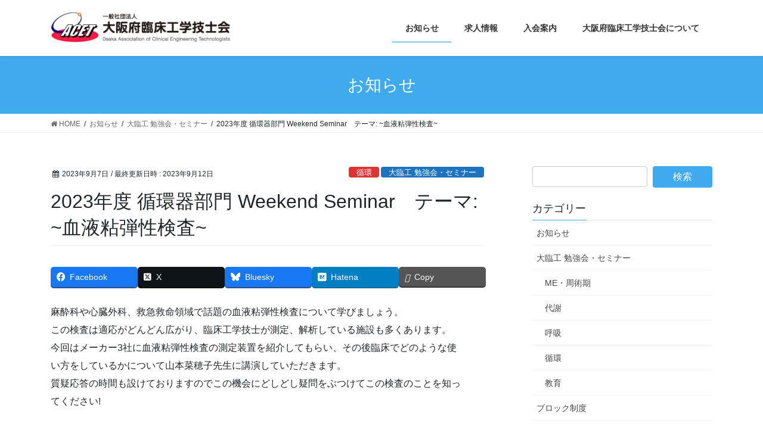

--- FILE ---
content_type: text/html; charset=UTF-8
request_url: https://osakace.com/archives/40262
body_size: 91173
content:
<!DOCTYPE html>
<html dir="ltr" lang="ja"
	prefix="og: https://ogp.me/ns#" >
<head>
<meta charset="utf-8">
<meta http-equiv="X-UA-Compatible" content="IE=edge">
<meta name="viewport" content="width=device-width, initial-scale=1">

<title>2023年度 循環器部門 Weekend Seminar テーマ: ~血液粘弾性検査~ - 大阪府臨床工学技士会</title>

		<!-- All in One SEO 4.2.3.1 -->
		<meta name="description" content="麻酔科や心臓外科、救急救命領域で話題の血液粘弾性検査について学びましょう。この検査は適応がどんどん広がり、臨床" />
		<meta name="robots" content="max-image-preview:large" />
		<meta name="google-site-verification" content="VVpCXFzCW3ZD5z_BTg8BWJYx0y4bWmvr7CidOXb-TmM" />
		<meta name="keywords" content="大臨工 勉強会・セミナー,循環" />
		<link rel="canonical" href="https://osakace.com/archives/40262" />
		<meta name="generator" content="All in One SEO (AIOSEO) 4.2.3.1 " />
		<meta property="og:locale" content="ja_JP" />
		<meta property="og:site_name" content="大阪府臨床工学技士会 -" />
		<meta property="og:type" content="article" />
		<meta property="og:title" content="2023年度 循環器部門 Weekend Seminar テーマ: ~血液粘弾性検査~ - 大阪府臨床工学技士会" />
		<meta property="og:description" content="麻酔科や心臓外科、救急救命領域で話題の血液粘弾性検査について学びましょう。この検査は適応がどんどん広がり、臨床" />
		<meta property="og:url" content="https://osakace.com/archives/40262" />
		<meta property="article:published_time" content="2023-09-07T07:58:37+00:00" />
		<meta property="article:modified_time" content="2023-09-11T15:34:34+00:00" />
		<meta name="twitter:card" content="summary_large_image" />
		<meta name="twitter:title" content="2023年度 循環器部門 Weekend Seminar テーマ: ~血液粘弾性検査~ - 大阪府臨床工学技士会" />
		<meta name="twitter:description" content="麻酔科や心臓外科、救急救命領域で話題の血液粘弾性検査について学びましょう。この検査は適応がどんどん広がり、臨床" />
		<script type="application/ld+json" class="aioseo-schema">
			{"@context":"https:\/\/schema.org","@graph":[{"@type":"WebSite","@id":"https:\/\/osakace.com\/#website","url":"https:\/\/osakace.com\/","name":"\u5927\u962a\u5e9c\u81e8\u5e8a\u5de5\u5b66\u6280\u58eb\u4f1a","inLanguage":"ja","publisher":{"@id":"https:\/\/osakace.com\/#organization"}},{"@type":"Organization","@id":"https:\/\/osakace.com\/#organization","name":"\u5927\u962a\u5e9c\u81e8\u5e8a\u5de5\u5b66\u6280\u58eb\u4f1a","url":"https:\/\/osakace.com\/"},{"@type":"BreadcrumbList","@id":"https:\/\/osakace.com\/archives\/40262#breadcrumblist","itemListElement":[{"@type":"ListItem","@id":"https:\/\/osakace.com\/#listItem","position":1,"item":{"@type":"WebPage","@id":"https:\/\/osakace.com\/","name":"\u30db\u30fc\u30e0","url":"https:\/\/osakace.com\/"}}]},{"@type":"Person","@id":"https:\/\/osakace.com\/archives\/author\/info_edi#author","url":"https:\/\/osakace.com\/archives\/author\/info_edi","name":"\u7ba1\u7406\u8005"},{"@type":"WebPage","@id":"https:\/\/osakace.com\/archives\/40262#webpage","url":"https:\/\/osakace.com\/archives\/40262","name":"2023\u5e74\u5ea6 \u5faa\u74b0\u5668\u90e8\u9580 Weekend Seminar \u30c6\u30fc\u30de: ~\u8840\u6db2\u7c98\u5f3e\u6027\u691c\u67fb~ - \u5927\u962a\u5e9c\u81e8\u5e8a\u5de5\u5b66\u6280\u58eb\u4f1a","description":"\u9ebb\u9154\u79d1\u3084\u5fc3\u81d3\u5916\u79d1\u3001\u6551\u6025\u6551\u547d\u9818\u57df\u3067\u8a71\u984c\u306e\u8840\u6db2\u7c98\u5f3e\u6027\u691c\u67fb\u306b\u3064\u3044\u3066\u5b66\u3073\u307e\u3057\u3087\u3046\u3002\u3053\u306e\u691c\u67fb\u306f\u9069\u5fdc\u304c\u3069\u3093\u3069\u3093\u5e83\u304c\u308a\u3001\u81e8\u5e8a","inLanguage":"ja","isPartOf":{"@id":"https:\/\/osakace.com\/#website"},"breadcrumb":{"@id":"https:\/\/osakace.com\/archives\/40262#breadcrumblist"},"author":"https:\/\/osakace.com\/archives\/author\/info_edi#author","creator":"https:\/\/osakace.com\/archives\/author\/info_edi#author","image":{"@type":"ImageObject","@id":"https:\/\/osakace.com\/#mainImage","url":"https:\/\/osakace.com\/wp-content\/uploads\/2023\/09\/\u4fee\u6b63\u4f9d\u983c\u30a6\u30a3\u30fc\u30af\u30a8\u30f3\u30c9\u30bb\u30df\u30ca\u30fc\u958b\u50ac\u6848\u5185.jpg","width":540,"height":780},"primaryImageOfPage":{"@id":"https:\/\/osakace.com\/archives\/40262#mainImage"},"datePublished":"2023-09-07T07:58:37+09:00","dateModified":"2023-09-11T15:34:34+09:00"},{"@type":"BlogPosting","@id":"https:\/\/osakace.com\/archives\/40262#blogposting","name":"2023\u5e74\u5ea6 \u5faa\u74b0\u5668\u90e8\u9580 Weekend Seminar \u30c6\u30fc\u30de: ~\u8840\u6db2\u7c98\u5f3e\u6027\u691c\u67fb~ - \u5927\u962a\u5e9c\u81e8\u5e8a\u5de5\u5b66\u6280\u58eb\u4f1a","description":"\u9ebb\u9154\u79d1\u3084\u5fc3\u81d3\u5916\u79d1\u3001\u6551\u6025\u6551\u547d\u9818\u57df\u3067\u8a71\u984c\u306e\u8840\u6db2\u7c98\u5f3e\u6027\u691c\u67fb\u306b\u3064\u3044\u3066\u5b66\u3073\u307e\u3057\u3087\u3046\u3002\u3053\u306e\u691c\u67fb\u306f\u9069\u5fdc\u304c\u3069\u3093\u3069\u3093\u5e83\u304c\u308a\u3001\u81e8\u5e8a","inLanguage":"ja","headline":"2023\u5e74\u5ea6 \u5faa\u74b0\u5668\u90e8\u9580 Weekend Seminar\u3000\u30c6\u30fc\u30de: ~\u8840\u6db2\u7c98\u5f3e\u6027\u691c\u67fb~","author":{"@id":"https:\/\/osakace.com\/archives\/author\/info_edi#author"},"publisher":{"@id":"https:\/\/osakace.com\/#organization"},"datePublished":"2023-09-07T07:58:37+09:00","dateModified":"2023-09-11T15:34:34+09:00","articleSection":"\u5927\u81e8\u5de5 \u52c9\u5f37\u4f1a\u30fb\u30bb\u30df\u30ca\u30fc, \u5faa\u74b0","mainEntityOfPage":{"@id":"https:\/\/osakace.com\/archives\/40262#webpage"},"isPartOf":{"@id":"https:\/\/osakace.com\/archives\/40262#webpage"},"image":{"@type":"ImageObject","@id":"https:\/\/osakace.com\/#articleImage","url":"https:\/\/osakace.com\/wp-content\/uploads\/2023\/09\/\u4fee\u6b63\u4f9d\u983c\u30a6\u30a3\u30fc\u30af\u30a8\u30f3\u30c9\u30bb\u30df\u30ca\u30fc\u958b\u50ac\u6848\u5185.jpg","width":540,"height":780}}]}
		</script>
		<!-- All in One SEO -->

<link rel='dns-prefetch' href='//cdn.jsdelivr.net' />
<link rel="alternate" type="application/rss+xml" title="大阪府臨床工学技士会 &raquo; フィード" href="https://osakace.com/feed" />
<link rel="alternate" type="application/rss+xml" title="大阪府臨床工学技士会 &raquo; コメントフィード" href="https://osakace.com/comments/feed" />
<link rel="alternate" type="application/rss+xml" title="大阪府臨床工学技士会 &raquo; 2023年度 循環器部門 Weekend Seminar　テーマ: ~血液粘弾性検査~ のコメントのフィード" href="https://osakace.com/archives/40262/feed" />
<link rel="alternate" title="oEmbed (JSON)" type="application/json+oembed" href="https://osakace.com/wp-json/oembed/1.0/embed?url=https%3A%2F%2Fosakace.com%2Farchives%2F40262" />
<link rel="alternate" title="oEmbed (XML)" type="text/xml+oembed" href="https://osakace.com/wp-json/oembed/1.0/embed?url=https%3A%2F%2Fosakace.com%2Farchives%2F40262&#038;format=xml" />
<meta name="description" content="麻酔科や心臓外科、救急救命領域で話題の血液粘弾性検査について学びましょう。この検査は適応がどんどん広がり、臨床工学技士が測定、解析している施設も多くあります。今回はメーカー3社に血液粘弾性検査の測定装置を紹介してもらい、その後臨床でどのような使い方をしているかについて山本菜穂子先生に講演していただきます。質疑応答の時間も設けておりますのでこの機会にどしどし疑問をぶつけてこの検査のことを知ってください!2023年 9月 29日 （金）講演 18" /><style id='wp-img-auto-sizes-contain-inline-css' type='text/css'>
img:is([sizes=auto i],[sizes^="auto," i]){contain-intrinsic-size:3000px 1500px}
/*# sourceURL=wp-img-auto-sizes-contain-inline-css */
</style>
<link rel='stylesheet' id='vkExUnit_common_style-css' href='https://osakace.com/wp-content/plugins/vk-all-in-one-expansion-unit/assets/css/vkExUnit_style.css' type='text/css' media='all' />
<style id='vkExUnit_common_style-inline-css' type='text/css'>
:root {--ver_page_top_button_url:url(https://osakace.com/wp-content/plugins/vk-all-in-one-expansion-unit/assets/images/to-top-btn-icon.svg);}@font-face {font-weight: normal;font-style: normal;font-family: "vk_sns";src: url("https://osakace.com/wp-content/plugins/vk-all-in-one-expansion-unit/inc/sns/icons/fonts/vk_sns.eot?-bq20cj");src: url("https://osakace.com/wp-content/plugins/vk-all-in-one-expansion-unit/inc/sns/icons/fonts/vk_sns.eot?#iefix-bq20cj") format("embedded-opentype"),url("https://osakace.com/wp-content/plugins/vk-all-in-one-expansion-unit/inc/sns/icons/fonts/vk_sns.woff?-bq20cj") format("woff"),url("https://osakace.com/wp-content/plugins/vk-all-in-one-expansion-unit/inc/sns/icons/fonts/vk_sns.ttf?-bq20cj") format("truetype"),url("https://osakace.com/wp-content/plugins/vk-all-in-one-expansion-unit/inc/sns/icons/fonts/vk_sns.svg?-bq20cj#vk_sns") format("svg");}
.veu_promotion-alert__content--text {border: 1px solid rgba(0,0,0,0.125);padding: 0.5em 1em;border-radius: var(--vk-size-radius);margin-bottom: var(--vk-margin-block-bottom);font-size: 0.875rem;}/* Alert Content部分に段落タグを入れた場合に最後の段落の余白を0にする */.veu_promotion-alert__content--text p:last-of-type{margin-bottom:0;margin-top: 0;}
/*# sourceURL=vkExUnit_common_style-inline-css */
</style>
<style id='wp-emoji-styles-inline-css' type='text/css'>

	img.wp-smiley, img.emoji {
		display: inline !important;
		border: none !important;
		box-shadow: none !important;
		height: 1em !important;
		width: 1em !important;
		margin: 0 0.07em !important;
		vertical-align: -0.1em !important;
		background: none !important;
		padding: 0 !important;
	}
/*# sourceURL=wp-emoji-styles-inline-css */
</style>
<style id='wp-block-library-inline-css' type='text/css'>
:root{--wp-block-synced-color:#7a00df;--wp-block-synced-color--rgb:122,0,223;--wp-bound-block-color:var(--wp-block-synced-color);--wp-editor-canvas-background:#ddd;--wp-admin-theme-color:#007cba;--wp-admin-theme-color--rgb:0,124,186;--wp-admin-theme-color-darker-10:#006ba1;--wp-admin-theme-color-darker-10--rgb:0,107,160.5;--wp-admin-theme-color-darker-20:#005a87;--wp-admin-theme-color-darker-20--rgb:0,90,135;--wp-admin-border-width-focus:2px}@media (min-resolution:192dpi){:root{--wp-admin-border-width-focus:1.5px}}.wp-element-button{cursor:pointer}:root .has-very-light-gray-background-color{background-color:#eee}:root .has-very-dark-gray-background-color{background-color:#313131}:root .has-very-light-gray-color{color:#eee}:root .has-very-dark-gray-color{color:#313131}:root .has-vivid-green-cyan-to-vivid-cyan-blue-gradient-background{background:linear-gradient(135deg,#00d084,#0693e3)}:root .has-purple-crush-gradient-background{background:linear-gradient(135deg,#34e2e4,#4721fb 50%,#ab1dfe)}:root .has-hazy-dawn-gradient-background{background:linear-gradient(135deg,#faaca8,#dad0ec)}:root .has-subdued-olive-gradient-background{background:linear-gradient(135deg,#fafae1,#67a671)}:root .has-atomic-cream-gradient-background{background:linear-gradient(135deg,#fdd79a,#004a59)}:root .has-nightshade-gradient-background{background:linear-gradient(135deg,#330968,#31cdcf)}:root .has-midnight-gradient-background{background:linear-gradient(135deg,#020381,#2874fc)}:root{--wp--preset--font-size--normal:16px;--wp--preset--font-size--huge:42px}.has-regular-font-size{font-size:1em}.has-larger-font-size{font-size:2.625em}.has-normal-font-size{font-size:var(--wp--preset--font-size--normal)}.has-huge-font-size{font-size:var(--wp--preset--font-size--huge)}.has-text-align-center{text-align:center}.has-text-align-left{text-align:left}.has-text-align-right{text-align:right}.has-fit-text{white-space:nowrap!important}#end-resizable-editor-section{display:none}.aligncenter{clear:both}.items-justified-left{justify-content:flex-start}.items-justified-center{justify-content:center}.items-justified-right{justify-content:flex-end}.items-justified-space-between{justify-content:space-between}.screen-reader-text{border:0;clip-path:inset(50%);height:1px;margin:-1px;overflow:hidden;padding:0;position:absolute;width:1px;word-wrap:normal!important}.screen-reader-text:focus{background-color:#ddd;clip-path:none;color:#444;display:block;font-size:1em;height:auto;left:5px;line-height:normal;padding:15px 23px 14px;text-decoration:none;top:5px;width:auto;z-index:100000}html :where(.has-border-color){border-style:solid}html :where([style*=border-top-color]){border-top-style:solid}html :where([style*=border-right-color]){border-right-style:solid}html :where([style*=border-bottom-color]){border-bottom-style:solid}html :where([style*=border-left-color]){border-left-style:solid}html :where([style*=border-width]){border-style:solid}html :where([style*=border-top-width]){border-top-style:solid}html :where([style*=border-right-width]){border-right-style:solid}html :where([style*=border-bottom-width]){border-bottom-style:solid}html :where([style*=border-left-width]){border-left-style:solid}html :where(img[class*=wp-image-]){height:auto;max-width:100%}:where(figure){margin:0 0 1em}html :where(.is-position-sticky){--wp-admin--admin-bar--position-offset:var(--wp-admin--admin-bar--height,0px)}@media screen and (max-width:600px){html :where(.is-position-sticky){--wp-admin--admin-bar--position-offset:0px}}
/* VK Color Palettes */

/*# sourceURL=wp-block-library-inline-css */
</style><style id='wp-block-image-inline-css' type='text/css'>
.wp-block-image>a,.wp-block-image>figure>a{display:inline-block}.wp-block-image img{box-sizing:border-box;height:auto;max-width:100%;vertical-align:bottom}@media not (prefers-reduced-motion){.wp-block-image img.hide{visibility:hidden}.wp-block-image img.show{animation:show-content-image .4s}}.wp-block-image[style*=border-radius] img,.wp-block-image[style*=border-radius]>a{border-radius:inherit}.wp-block-image.has-custom-border img{box-sizing:border-box}.wp-block-image.aligncenter{text-align:center}.wp-block-image.alignfull>a,.wp-block-image.alignwide>a{width:100%}.wp-block-image.alignfull img,.wp-block-image.alignwide img{height:auto;width:100%}.wp-block-image .aligncenter,.wp-block-image .alignleft,.wp-block-image .alignright,.wp-block-image.aligncenter,.wp-block-image.alignleft,.wp-block-image.alignright{display:table}.wp-block-image .aligncenter>figcaption,.wp-block-image .alignleft>figcaption,.wp-block-image .alignright>figcaption,.wp-block-image.aligncenter>figcaption,.wp-block-image.alignleft>figcaption,.wp-block-image.alignright>figcaption{caption-side:bottom;display:table-caption}.wp-block-image .alignleft{float:left;margin:.5em 1em .5em 0}.wp-block-image .alignright{float:right;margin:.5em 0 .5em 1em}.wp-block-image .aligncenter{margin-left:auto;margin-right:auto}.wp-block-image :where(figcaption){margin-bottom:1em;margin-top:.5em}.wp-block-image.is-style-circle-mask img{border-radius:9999px}@supports ((-webkit-mask-image:none) or (mask-image:none)) or (-webkit-mask-image:none){.wp-block-image.is-style-circle-mask img{border-radius:0;-webkit-mask-image:url('data:image/svg+xml;utf8,<svg viewBox="0 0 100 100" xmlns="http://www.w3.org/2000/svg"><circle cx="50" cy="50" r="50"/></svg>');mask-image:url('data:image/svg+xml;utf8,<svg viewBox="0 0 100 100" xmlns="http://www.w3.org/2000/svg"><circle cx="50" cy="50" r="50"/></svg>');mask-mode:alpha;-webkit-mask-position:center;mask-position:center;-webkit-mask-repeat:no-repeat;mask-repeat:no-repeat;-webkit-mask-size:contain;mask-size:contain}}:root :where(.wp-block-image.is-style-rounded img,.wp-block-image .is-style-rounded img){border-radius:9999px}.wp-block-image figure{margin:0}.wp-lightbox-container{display:flex;flex-direction:column;position:relative}.wp-lightbox-container img{cursor:zoom-in}.wp-lightbox-container img:hover+button{opacity:1}.wp-lightbox-container button{align-items:center;backdrop-filter:blur(16px) saturate(180%);background-color:#5a5a5a40;border:none;border-radius:4px;cursor:zoom-in;display:flex;height:20px;justify-content:center;opacity:0;padding:0;position:absolute;right:16px;text-align:center;top:16px;width:20px;z-index:100}@media not (prefers-reduced-motion){.wp-lightbox-container button{transition:opacity .2s ease}}.wp-lightbox-container button:focus-visible{outline:3px auto #5a5a5a40;outline:3px auto -webkit-focus-ring-color;outline-offset:3px}.wp-lightbox-container button:hover{cursor:pointer;opacity:1}.wp-lightbox-container button:focus{opacity:1}.wp-lightbox-container button:focus,.wp-lightbox-container button:hover,.wp-lightbox-container button:not(:hover):not(:active):not(.has-background){background-color:#5a5a5a40;border:none}.wp-lightbox-overlay{box-sizing:border-box;cursor:zoom-out;height:100vh;left:0;overflow:hidden;position:fixed;top:0;visibility:hidden;width:100%;z-index:100000}.wp-lightbox-overlay .close-button{align-items:center;cursor:pointer;display:flex;justify-content:center;min-height:40px;min-width:40px;padding:0;position:absolute;right:calc(env(safe-area-inset-right) + 16px);top:calc(env(safe-area-inset-top) + 16px);z-index:5000000}.wp-lightbox-overlay .close-button:focus,.wp-lightbox-overlay .close-button:hover,.wp-lightbox-overlay .close-button:not(:hover):not(:active):not(.has-background){background:none;border:none}.wp-lightbox-overlay .lightbox-image-container{height:var(--wp--lightbox-container-height);left:50%;overflow:hidden;position:absolute;top:50%;transform:translate(-50%,-50%);transform-origin:top left;width:var(--wp--lightbox-container-width);z-index:9999999999}.wp-lightbox-overlay .wp-block-image{align-items:center;box-sizing:border-box;display:flex;height:100%;justify-content:center;margin:0;position:relative;transform-origin:0 0;width:100%;z-index:3000000}.wp-lightbox-overlay .wp-block-image img{height:var(--wp--lightbox-image-height);min-height:var(--wp--lightbox-image-height);min-width:var(--wp--lightbox-image-width);width:var(--wp--lightbox-image-width)}.wp-lightbox-overlay .wp-block-image figcaption{display:none}.wp-lightbox-overlay button{background:none;border:none}.wp-lightbox-overlay .scrim{background-color:#fff;height:100%;opacity:.9;position:absolute;width:100%;z-index:2000000}.wp-lightbox-overlay.active{visibility:visible}@media not (prefers-reduced-motion){.wp-lightbox-overlay.active{animation:turn-on-visibility .25s both}.wp-lightbox-overlay.active img{animation:turn-on-visibility .35s both}.wp-lightbox-overlay.show-closing-animation:not(.active){animation:turn-off-visibility .35s both}.wp-lightbox-overlay.show-closing-animation:not(.active) img{animation:turn-off-visibility .25s both}.wp-lightbox-overlay.zoom.active{animation:none;opacity:1;visibility:visible}.wp-lightbox-overlay.zoom.active .lightbox-image-container{animation:lightbox-zoom-in .4s}.wp-lightbox-overlay.zoom.active .lightbox-image-container img{animation:none}.wp-lightbox-overlay.zoom.active .scrim{animation:turn-on-visibility .4s forwards}.wp-lightbox-overlay.zoom.show-closing-animation:not(.active){animation:none}.wp-lightbox-overlay.zoom.show-closing-animation:not(.active) .lightbox-image-container{animation:lightbox-zoom-out .4s}.wp-lightbox-overlay.zoom.show-closing-animation:not(.active) .lightbox-image-container img{animation:none}.wp-lightbox-overlay.zoom.show-closing-animation:not(.active) .scrim{animation:turn-off-visibility .4s forwards}}@keyframes show-content-image{0%{visibility:hidden}99%{visibility:hidden}to{visibility:visible}}@keyframes turn-on-visibility{0%{opacity:0}to{opacity:1}}@keyframes turn-off-visibility{0%{opacity:1;visibility:visible}99%{opacity:0;visibility:visible}to{opacity:0;visibility:hidden}}@keyframes lightbox-zoom-in{0%{transform:translate(calc((-100vw + var(--wp--lightbox-scrollbar-width))/2 + var(--wp--lightbox-initial-left-position)),calc(-50vh + var(--wp--lightbox-initial-top-position))) scale(var(--wp--lightbox-scale))}to{transform:translate(-50%,-50%) scale(1)}}@keyframes lightbox-zoom-out{0%{transform:translate(-50%,-50%) scale(1);visibility:visible}99%{visibility:visible}to{transform:translate(calc((-100vw + var(--wp--lightbox-scrollbar-width))/2 + var(--wp--lightbox-initial-left-position)),calc(-50vh + var(--wp--lightbox-initial-top-position))) scale(var(--wp--lightbox-scale));visibility:hidden}}
/*# sourceURL=https://osakace.com/wp-includes/blocks/image/style.min.css */
</style>
<style id='wp-block-paragraph-inline-css' type='text/css'>
.is-small-text{font-size:.875em}.is-regular-text{font-size:1em}.is-large-text{font-size:2.25em}.is-larger-text{font-size:3em}.has-drop-cap:not(:focus):first-letter{float:left;font-size:8.4em;font-style:normal;font-weight:100;line-height:.68;margin:.05em .1em 0 0;text-transform:uppercase}body.rtl .has-drop-cap:not(:focus):first-letter{float:none;margin-left:.1em}p.has-drop-cap.has-background{overflow:hidden}:root :where(p.has-background){padding:1.25em 2.375em}:where(p.has-text-color:not(.has-link-color)) a{color:inherit}p.has-text-align-left[style*="writing-mode:vertical-lr"],p.has-text-align-right[style*="writing-mode:vertical-rl"]{rotate:180deg}
/*# sourceURL=https://osakace.com/wp-includes/blocks/paragraph/style.min.css */
</style>
<style id='global-styles-inline-css' type='text/css'>
:root{--wp--preset--aspect-ratio--square: 1;--wp--preset--aspect-ratio--4-3: 4/3;--wp--preset--aspect-ratio--3-4: 3/4;--wp--preset--aspect-ratio--3-2: 3/2;--wp--preset--aspect-ratio--2-3: 2/3;--wp--preset--aspect-ratio--16-9: 16/9;--wp--preset--aspect-ratio--9-16: 9/16;--wp--preset--color--black: #000000;--wp--preset--color--cyan-bluish-gray: #abb8c3;--wp--preset--color--white: #ffffff;--wp--preset--color--pale-pink: #f78da7;--wp--preset--color--vivid-red: #cf2e2e;--wp--preset--color--luminous-vivid-orange: #ff6900;--wp--preset--color--luminous-vivid-amber: #fcb900;--wp--preset--color--light-green-cyan: #7bdcb5;--wp--preset--color--vivid-green-cyan: #00d084;--wp--preset--color--pale-cyan-blue: #8ed1fc;--wp--preset--color--vivid-cyan-blue: #0693e3;--wp--preset--color--vivid-purple: #9b51e0;--wp--preset--gradient--vivid-cyan-blue-to-vivid-purple: linear-gradient(135deg,rgb(6,147,227) 0%,rgb(155,81,224) 100%);--wp--preset--gradient--light-green-cyan-to-vivid-green-cyan: linear-gradient(135deg,rgb(122,220,180) 0%,rgb(0,208,130) 100%);--wp--preset--gradient--luminous-vivid-amber-to-luminous-vivid-orange: linear-gradient(135deg,rgb(252,185,0) 0%,rgb(255,105,0) 100%);--wp--preset--gradient--luminous-vivid-orange-to-vivid-red: linear-gradient(135deg,rgb(255,105,0) 0%,rgb(207,46,46) 100%);--wp--preset--gradient--very-light-gray-to-cyan-bluish-gray: linear-gradient(135deg,rgb(238,238,238) 0%,rgb(169,184,195) 100%);--wp--preset--gradient--cool-to-warm-spectrum: linear-gradient(135deg,rgb(74,234,220) 0%,rgb(151,120,209) 20%,rgb(207,42,186) 40%,rgb(238,44,130) 60%,rgb(251,105,98) 80%,rgb(254,248,76) 100%);--wp--preset--gradient--blush-light-purple: linear-gradient(135deg,rgb(255,206,236) 0%,rgb(152,150,240) 100%);--wp--preset--gradient--blush-bordeaux: linear-gradient(135deg,rgb(254,205,165) 0%,rgb(254,45,45) 50%,rgb(107,0,62) 100%);--wp--preset--gradient--luminous-dusk: linear-gradient(135deg,rgb(255,203,112) 0%,rgb(199,81,192) 50%,rgb(65,88,208) 100%);--wp--preset--gradient--pale-ocean: linear-gradient(135deg,rgb(255,245,203) 0%,rgb(182,227,212) 50%,rgb(51,167,181) 100%);--wp--preset--gradient--electric-grass: linear-gradient(135deg,rgb(202,248,128) 0%,rgb(113,206,126) 100%);--wp--preset--gradient--midnight: linear-gradient(135deg,rgb(2,3,129) 0%,rgb(40,116,252) 100%);--wp--preset--font-size--small: 13px;--wp--preset--font-size--medium: 20px;--wp--preset--font-size--large: 36px;--wp--preset--font-size--x-large: 42px;--wp--preset--spacing--20: 0.44rem;--wp--preset--spacing--30: 0.67rem;--wp--preset--spacing--40: 1rem;--wp--preset--spacing--50: 1.5rem;--wp--preset--spacing--60: 2.25rem;--wp--preset--spacing--70: 3.38rem;--wp--preset--spacing--80: 5.06rem;--wp--preset--shadow--natural: 6px 6px 9px rgba(0, 0, 0, 0.2);--wp--preset--shadow--deep: 12px 12px 50px rgba(0, 0, 0, 0.4);--wp--preset--shadow--sharp: 6px 6px 0px rgba(0, 0, 0, 0.2);--wp--preset--shadow--outlined: 6px 6px 0px -3px rgb(255, 255, 255), 6px 6px rgb(0, 0, 0);--wp--preset--shadow--crisp: 6px 6px 0px rgb(0, 0, 0);}:where(.is-layout-flex){gap: 0.5em;}:where(.is-layout-grid){gap: 0.5em;}body .is-layout-flex{display: flex;}.is-layout-flex{flex-wrap: wrap;align-items: center;}.is-layout-flex > :is(*, div){margin: 0;}body .is-layout-grid{display: grid;}.is-layout-grid > :is(*, div){margin: 0;}:where(.wp-block-columns.is-layout-flex){gap: 2em;}:where(.wp-block-columns.is-layout-grid){gap: 2em;}:where(.wp-block-post-template.is-layout-flex){gap: 1.25em;}:where(.wp-block-post-template.is-layout-grid){gap: 1.25em;}.has-black-color{color: var(--wp--preset--color--black) !important;}.has-cyan-bluish-gray-color{color: var(--wp--preset--color--cyan-bluish-gray) !important;}.has-white-color{color: var(--wp--preset--color--white) !important;}.has-pale-pink-color{color: var(--wp--preset--color--pale-pink) !important;}.has-vivid-red-color{color: var(--wp--preset--color--vivid-red) !important;}.has-luminous-vivid-orange-color{color: var(--wp--preset--color--luminous-vivid-orange) !important;}.has-luminous-vivid-amber-color{color: var(--wp--preset--color--luminous-vivid-amber) !important;}.has-light-green-cyan-color{color: var(--wp--preset--color--light-green-cyan) !important;}.has-vivid-green-cyan-color{color: var(--wp--preset--color--vivid-green-cyan) !important;}.has-pale-cyan-blue-color{color: var(--wp--preset--color--pale-cyan-blue) !important;}.has-vivid-cyan-blue-color{color: var(--wp--preset--color--vivid-cyan-blue) !important;}.has-vivid-purple-color{color: var(--wp--preset--color--vivid-purple) !important;}.has-black-background-color{background-color: var(--wp--preset--color--black) !important;}.has-cyan-bluish-gray-background-color{background-color: var(--wp--preset--color--cyan-bluish-gray) !important;}.has-white-background-color{background-color: var(--wp--preset--color--white) !important;}.has-pale-pink-background-color{background-color: var(--wp--preset--color--pale-pink) !important;}.has-vivid-red-background-color{background-color: var(--wp--preset--color--vivid-red) !important;}.has-luminous-vivid-orange-background-color{background-color: var(--wp--preset--color--luminous-vivid-orange) !important;}.has-luminous-vivid-amber-background-color{background-color: var(--wp--preset--color--luminous-vivid-amber) !important;}.has-light-green-cyan-background-color{background-color: var(--wp--preset--color--light-green-cyan) !important;}.has-vivid-green-cyan-background-color{background-color: var(--wp--preset--color--vivid-green-cyan) !important;}.has-pale-cyan-blue-background-color{background-color: var(--wp--preset--color--pale-cyan-blue) !important;}.has-vivid-cyan-blue-background-color{background-color: var(--wp--preset--color--vivid-cyan-blue) !important;}.has-vivid-purple-background-color{background-color: var(--wp--preset--color--vivid-purple) !important;}.has-black-border-color{border-color: var(--wp--preset--color--black) !important;}.has-cyan-bluish-gray-border-color{border-color: var(--wp--preset--color--cyan-bluish-gray) !important;}.has-white-border-color{border-color: var(--wp--preset--color--white) !important;}.has-pale-pink-border-color{border-color: var(--wp--preset--color--pale-pink) !important;}.has-vivid-red-border-color{border-color: var(--wp--preset--color--vivid-red) !important;}.has-luminous-vivid-orange-border-color{border-color: var(--wp--preset--color--luminous-vivid-orange) !important;}.has-luminous-vivid-amber-border-color{border-color: var(--wp--preset--color--luminous-vivid-amber) !important;}.has-light-green-cyan-border-color{border-color: var(--wp--preset--color--light-green-cyan) !important;}.has-vivid-green-cyan-border-color{border-color: var(--wp--preset--color--vivid-green-cyan) !important;}.has-pale-cyan-blue-border-color{border-color: var(--wp--preset--color--pale-cyan-blue) !important;}.has-vivid-cyan-blue-border-color{border-color: var(--wp--preset--color--vivid-cyan-blue) !important;}.has-vivid-purple-border-color{border-color: var(--wp--preset--color--vivid-purple) !important;}.has-vivid-cyan-blue-to-vivid-purple-gradient-background{background: var(--wp--preset--gradient--vivid-cyan-blue-to-vivid-purple) !important;}.has-light-green-cyan-to-vivid-green-cyan-gradient-background{background: var(--wp--preset--gradient--light-green-cyan-to-vivid-green-cyan) !important;}.has-luminous-vivid-amber-to-luminous-vivid-orange-gradient-background{background: var(--wp--preset--gradient--luminous-vivid-amber-to-luminous-vivid-orange) !important;}.has-luminous-vivid-orange-to-vivid-red-gradient-background{background: var(--wp--preset--gradient--luminous-vivid-orange-to-vivid-red) !important;}.has-very-light-gray-to-cyan-bluish-gray-gradient-background{background: var(--wp--preset--gradient--very-light-gray-to-cyan-bluish-gray) !important;}.has-cool-to-warm-spectrum-gradient-background{background: var(--wp--preset--gradient--cool-to-warm-spectrum) !important;}.has-blush-light-purple-gradient-background{background: var(--wp--preset--gradient--blush-light-purple) !important;}.has-blush-bordeaux-gradient-background{background: var(--wp--preset--gradient--blush-bordeaux) !important;}.has-luminous-dusk-gradient-background{background: var(--wp--preset--gradient--luminous-dusk) !important;}.has-pale-ocean-gradient-background{background: var(--wp--preset--gradient--pale-ocean) !important;}.has-electric-grass-gradient-background{background: var(--wp--preset--gradient--electric-grass) !important;}.has-midnight-gradient-background{background: var(--wp--preset--gradient--midnight) !important;}.has-small-font-size{font-size: var(--wp--preset--font-size--small) !important;}.has-medium-font-size{font-size: var(--wp--preset--font-size--medium) !important;}.has-large-font-size{font-size: var(--wp--preset--font-size--large) !important;}.has-x-large-font-size{font-size: var(--wp--preset--font-size--x-large) !important;}
/*# sourceURL=global-styles-inline-css */
</style>

<style id='classic-theme-styles-inline-css' type='text/css'>
/*! This file is auto-generated */
.wp-block-button__link{color:#fff;background-color:#32373c;border-radius:9999px;box-shadow:none;text-decoration:none;padding:calc(.667em + 2px) calc(1.333em + 2px);font-size:1.125em}.wp-block-file__button{background:#32373c;color:#fff;text-decoration:none}
/*# sourceURL=/wp-includes/css/classic-themes.min.css */
</style>
<link rel='stylesheet' id='fep-common-style-css' href='https://osakace.com/wp-content/plugins/front-end-pm/assets/css/common-style.css' type='text/css' media='all' />
<style id='fep-common-style-inline-css' type='text/css'>
#fep-wrapper{background-color:#ffffff;color:#363947;} #fep-wrapper a:not(.fep-button,.fep-button-active) {color:#fba848;} .fep-button{background-color:#ffffff;color:#363947;} .fep-button:hover,.fep-button-active{background-color:#eceef1;color:#363947;} .fep-odd-even > div:nth-child(odd) {background-color:#ffffff;} .fep-odd-even > div:nth-child(even) {background-color:#f9f9f9;} .fep-message .fep-message-title-heading, .fep-per-message .fep-message-title{background-color:#eceef1;} #fep-content-single-heads .fep-message-head:hover,#fep-content-single-heads .fep-message-head-active{background-color:#eceef1;color:#363947;}// ようこそ: user エリアの線削除
.fep-header {
    border-width: 0px !important;
}
.fep-table {
    border-width: 0px !important;
}
// メッセージ完了のボタン変更
.fap-ajax-response {
    background-color: #40aaef !important;
    border-color: #40AAEF !important;    
}
.fep-success {
    color: #fff !important;
    background-color: #40aaef !important;
    border-color: #40AAEF !important;
}
// メッセージ送信中プログレスバー
//.fep-progress-bar-inner {
//    color: #363947 !important;
//    background-color: #fff !important;
//    border-color: #40AAEF !important;
//}
/*# sourceURL=fep-common-style-inline-css */
</style>
<link rel='stylesheet' id='vk-swiper-style-css' href='https://osakace.com/wp-content/plugins/vk-blocks/vendor/vektor-inc/vk-swiper/src/assets/css/swiper-bundle.min.css' type='text/css' media='all' />
<link rel='stylesheet' id='bootstrap-4-style-css' href='https://osakace.com/wp-content/themes/lightning/_g2/library/bootstrap-4/css/bootstrap.min.css' type='text/css' media='all' />
<link rel='stylesheet' id='lightning-common-style-css' href='https://osakace.com/wp-content/themes/lightning/_g2/assets/css/common.css' type='text/css' media='all' />
<style id='lightning-common-style-inline-css' type='text/css'>
/* vk-mobile-nav */:root {--vk-mobile-nav-menu-btn-bg-src: url("https://osakace.com/wp-content/themes/lightning/_g2/inc/vk-mobile-nav/package//images/vk-menu-btn-black.svg");--vk-mobile-nav-menu-btn-close-bg-src: url("https://osakace.com/wp-content/themes/lightning/_g2/inc/vk-mobile-nav/package//images/vk-menu-close-black.svg");--vk-menu-acc-icon-open-black-bg-src: url("https://osakace.com/wp-content/themes/lightning/_g2/inc/vk-mobile-nav/package//images/vk-menu-acc-icon-open-black.svg");--vk-menu-acc-icon-open-white-bg-src: url("https://osakace.com/wp-content/themes/lightning/_g2/inc/vk-mobile-nav/package//images/vk-menu-acc-icon-open-white.svg");--vk-menu-acc-icon-close-black-bg-src: url("https://osakace.com/wp-content/themes/lightning/_g2/inc/vk-mobile-nav/package//images/vk-menu-close-black.svg");--vk-menu-acc-icon-close-white-bg-src: url("https://osakace.com/wp-content/themes/lightning/_g2/inc/vk-mobile-nav/package//images/vk-menu-close-white.svg");}
/*# sourceURL=lightning-common-style-inline-css */
</style>
<link rel='stylesheet' id='lightning-design-style-css' href='https://osakace.com/wp-content/themes/lightning/_g2/design-skin/origin2/css/style.css' type='text/css' media='all' />
<style id='lightning-design-style-inline-css' type='text/css'>
:root {--color-key:#40aaef;--color-key-dark:#0b94ef;}
/* ltg common custom */:root {--vk-menu-acc-btn-border-color:#333;--vk-color-primary:#40aaef;--vk-color-primary-dark:#0b94ef;--vk-color-primary-vivid:#46bbff;--color-key:#40aaef;--color-key-dark:#0b94ef;}.veu_color_txt_key { color:#0b94ef ; }.veu_color_bg_key { background-color:#0b94ef ; }.veu_color_border_key { border-color:#0b94ef ; }.btn-default { border-color:#40aaef;color:#40aaef;}.btn-default:focus,.btn-default:hover { border-color:#40aaef;background-color: #40aaef; }.wp-block-search__button,.btn-primary { background-color:#40aaef;border-color:#0b94ef; }.wp-block-search__button:focus,.wp-block-search__button:hover,.btn-primary:not(:disabled):not(.disabled):active,.btn-primary:focus,.btn-primary:hover { background-color:#0b94ef;border-color:#40aaef; }.btn-outline-primary { color : #40aaef ; border-color:#40aaef; }.btn-outline-primary:not(:disabled):not(.disabled):active,.btn-outline-primary:focus,.btn-outline-primary:hover { color : #fff; background-color:#40aaef;border-color:#0b94ef; }a { color:#337ab7; }
.tagcloud a:before { font-family:FontAwesome;content:"\f02b"; }
.media .media-body .media-heading a:hover { color:#40aaef; }@media (min-width: 768px){.gMenu > li:before,.gMenu > li.menu-item-has-children::after { border-bottom-color:#0b94ef }.gMenu li li { background-color:#0b94ef }.gMenu li li a:hover { background-color:#40aaef; }} /* @media (min-width: 768px) */.page-header { background-color:#40aaef; }h2,.mainSection-title { border-top-color:#40aaef; }h3:after,.subSection-title:after { border-bottom-color:#40aaef; }ul.page-numbers li span.page-numbers.current,.page-link dl .post-page-numbers.current { background-color:#40aaef; }.pager li > a { border-color:#40aaef;color:#40aaef;}.pager li > a:hover { background-color:#40aaef;color:#fff;}.siteFooter { border-top-color:#40aaef; }dt { border-left-color:#40aaef; }:root {--g_nav_main_acc_icon_open_url:url(https://osakace.com/wp-content/themes/lightning/_g2/inc/vk-mobile-nav/package/images/vk-menu-acc-icon-open-black.svg);--g_nav_main_acc_icon_close_url: url(https://osakace.com/wp-content/themes/lightning/_g2/inc/vk-mobile-nav/package/images/vk-menu-close-black.svg);--g_nav_sub_acc_icon_open_url: url(https://osakace.com/wp-content/themes/lightning/_g2/inc/vk-mobile-nav/package/images/vk-menu-acc-icon-open-white.svg);--g_nav_sub_acc_icon_close_url: url(https://osakace.com/wp-content/themes/lightning/_g2/inc/vk-mobile-nav/package/images/vk-menu-close-white.svg);}
/*# sourceURL=lightning-design-style-inline-css */
</style>
<link rel='stylesheet' id='veu-cta-css' href='https://osakace.com/wp-content/plugins/vk-all-in-one-expansion-unit/inc/call-to-action/package/assets/css/style.css' type='text/css' media='all' />
<link rel='stylesheet' id='vk-blocks-build-css-css' href='https://osakace.com/wp-content/plugins/vk-blocks/build/block-build.css' type='text/css' media='all' />
<style id='vk-blocks-build-css-inline-css' type='text/css'>

	:root {
		--vk_image-mask-circle: url(https://osakace.com/wp-content/plugins/vk-blocks/inc/vk-blocks/images/circle.svg);
		--vk_image-mask-wave01: url(https://osakace.com/wp-content/plugins/vk-blocks/inc/vk-blocks/images/wave01.svg);
		--vk_image-mask-wave02: url(https://osakace.com/wp-content/plugins/vk-blocks/inc/vk-blocks/images/wave02.svg);
		--vk_image-mask-wave03: url(https://osakace.com/wp-content/plugins/vk-blocks/inc/vk-blocks/images/wave03.svg);
		--vk_image-mask-wave04: url(https://osakace.com/wp-content/plugins/vk-blocks/inc/vk-blocks/images/wave04.svg);
	}
	

	:root {

		--vk-balloon-border-width:1px;

		--vk-balloon-speech-offset:-12px;
	}
	

	:root {
		--vk_flow-arrow: url(https://osakace.com/wp-content/plugins/vk-blocks/inc/vk-blocks/images/arrow_bottom.svg);
	}
	
/*# sourceURL=vk-blocks-build-css-inline-css */
</style>
<link rel='stylesheet' id='lightning-theme-style-css' href='https://osakace.com/wp-content/themes/lightning/style.css' type='text/css' media='all' />
<link rel='stylesheet' id='vk-font-awesome-css' href='https://osakace.com/wp-content/themes/lightning/inc/font-awesome/package/versions/4.7.0/css/font-awesome.min.css' type='text/css' media='all' />
<link rel='stylesheet' id='tablepress-default-css' href='https://osakace.com/wp-content/plugins/tablepress/css/build/default.css' type='text/css' media='all' />
<script type="text/javascript" src="https://osakace.com/wp-includes/js/jquery/jquery.min.js" id="jquery-core-js"></script>
<script type="text/javascript" src="https://osakace.com/wp-includes/js/jquery/jquery-migrate.min.js" id="jquery-migrate-js"></script>
<link rel="https://api.w.org/" href="https://osakace.com/wp-json/" /><link rel="alternate" title="JSON" type="application/json" href="https://osakace.com/wp-json/wp/v2/posts/40262" /><link rel="EditURI" type="application/rsd+xml" title="RSD" href="https://osakace.com/xmlrpc.php?rsd" />
<link rel='shortlink' href='https://osakace.com/?p=40262' />
<style id="lightning-color-custom-for-plugins" type="text/css">/* ltg theme common */.color_key_bg,.color_key_bg_hover:hover{background-color: #40aaef;}.color_key_txt,.color_key_txt_hover:hover{color: #40aaef;}.color_key_border,.color_key_border_hover:hover{border-color: #40aaef;}.color_key_dark_bg,.color_key_dark_bg_hover:hover{background-color: #0b94ef;}.color_key_dark_txt,.color_key_dark_txt_hover:hover{color: #0b94ef;}.color_key_dark_border,.color_key_dark_border_hover:hover{border-color: #0b94ef;}</style><style type="text/css" id="custom-background-css">
body.custom-background { background-color: #ffffff; }
</style>
	<!-- [ VK All in One Expansion Unit twitter card ] -->
<meta name="twitter:card" content="summary_large_image">
<meta name="twitter:description" content="麻酔科や心臓外科、救急救命領域で話題の血液粘弾性検査について学びましょう。この検査は適応がどんどん広がり、臨床工学技士が測定、解析している施設も多くあります。今回はメーカー3社に血液粘弾性検査の測定装置を紹介してもらい、その後臨床でどのような使い方をしているかについて山本菜穂子先生に講演していただきます。質疑応答の時間も設けておりますのでこの機会にどしどし疑問をぶつけてこの検査のことを知ってください!2023年 9月 29日 （金）講演 18">
<meta name="twitter:title" content="2023年度 循環器部門 Weekend Seminar　テーマ: ~血液粘弾性検査~ | 大阪府臨床工学技士会">
<meta name="twitter:url" content="https://osakace.com/archives/40262">
	<meta name="twitter:image" content="https://osakace.com/wp-content/uploads/2023/09/修正依頼ウィークエンドセミナー開催案内.jpg">
	<meta name="twitter:domain" content="osakace.com">
	<!-- [ / VK All in One Expansion Unit twitter card ] -->
	<link rel="icon" href="https://osakace.com/wp-content/uploads/2019/04/cropped-1375100_679453882079264_1880568341_n-32x32.jpg" sizes="32x32" />
<link rel="icon" href="https://osakace.com/wp-content/uploads/2019/04/cropped-1375100_679453882079264_1880568341_n-192x192.jpg" sizes="192x192" />
<link rel="apple-touch-icon" href="https://osakace.com/wp-content/uploads/2019/04/cropped-1375100_679453882079264_1880568341_n-180x180.jpg" />
<meta name="msapplication-TileImage" content="https://osakace.com/wp-content/uploads/2019/04/cropped-1375100_679453882079264_1880568341_n-270x270.jpg" />
		<style type="text/css" id="wp-custom-css">
			.postNextPrev {
	display:none;
}

/* カテゴリボタン複数表示の隙間 */
.entry-meta_items_term {
    margin-right:3px;
}

@media screen and (max-width: 767px) {
.entry-meta .entry-meta_items_term {
    display: unset;
}
}		</style>
		<!-- [ VK All in One Expansion Unit Article Structure Data ] --><script type="application/ld+json">{"@context":"https://schema.org/","@type":"Article","headline":"2023年度 循環器部門 Weekend Seminar　テーマ: ~血液粘弾性検査~","image":"https://osakace.com/wp-content/uploads/2023/09/修正依頼ウィークエンドセミナー開催案内-320x180.jpg","datePublished":"2023-09-07T16:58:37+09:00","dateModified":"2023-09-12T00:34:34+09:00","author":{"@type":"organization","name":"管理者","url":"https://osakace.com/","sameAs":""}}</script><!-- [ / VK All in One Expansion Unit Article Structure Data ] -->
</head>
<body data-rsssl=1 class="wp-singular post-template-default single single-post postid-40262 single-format-standard custom-background wp-theme-lightning vk-blocks bootstrap4 device-pc fa_v4 post-name-2023%e5%b9%b4%e5%ba%a6-%e5%be%aa%e7%92%b0%e5%99%a8%e9%83%a8%e9%96%80-weekend-seminar%e3%80%80%e3%83%86%e3%83%bc%e3%83%9e-%e8%a1%80%e6%b6%b2%e7%b2%98%e5%bc%be%e6%80%a7%e6%a4%9c%e6%9f%bb category-studys category-%e5%be%aa%e7%92%b0 post-type-post">
<a class="skip-link screen-reader-text" href="#main">コンテンツへスキップ</a>
<a class="skip-link screen-reader-text" href="#vk-mobile-nav">ナビゲーションに移動</a>
<header class="siteHeader">
		<div class="container siteHeadContainer">
		<div class="navbar-header">
						<p class="navbar-brand siteHeader_logo">
			<a href="https://osakace.com/">
				<span><img src="https://osakace.com/wp-content/uploads/2019/04/logo.jpg" alt="大阪府臨床工学技士会" /></span>
			</a>
			</p>
					</div>

					<div id="gMenu_outer" class="gMenu_outer">
				<nav class="menu-%e3%83%98%e3%83%83%e3%83%80%e3%83%bc%e3%83%a1%e3%83%8b%e3%83%a5%e3%83%bc-container"><ul id="menu-%e3%83%98%e3%83%83%e3%83%80%e3%83%bc%e3%83%a1%e3%83%8b%e3%83%a5%e3%83%bc" class="menu gMenu vk-menu-acc"><li id="menu-item-41926" class="menu-item menu-item-type-post_type menu-item-object-page current_page_parent menu-item-has-children current-menu-ancestor"><a href="https://osakace.com/post"><strong class="gMenu_name">お知らせ</strong></a>
<ul class="sub-menu">
	<li id="menu-item-41927" class="menu-item menu-item-type-taxonomy menu-item-object-category current-post-ancestor current-menu-parent current-post-parent"><a href="https://osakace.com/archives/category/studys">勉強会・セミナー</a></li>
	<li id="menu-item-41928" class="menu-item menu-item-type-taxonomy menu-item-object-classification"><a href="https://osakace.com/archives/classification/other-group">関連団体</a></li>
	<li id="menu-item-41929" class="menu-item menu-item-type-post_type menu-item-object-page"><a href="https://osakace.com/block-all">ブロック制度</a></li>
</ul>
</li>
<li id="menu-item-41931" class="menu-item menu-item-type-post_type_archive menu-item-object-recruit menu-item-has-children"><a href="https://osakace.com/archives/recruit"><strong class="gMenu_name">求人情報</strong></a>
<ul class="sub-menu">
	<li id="menu-item-41932" class="menu-item menu-item-type-taxonomy menu-item-object-status"><a href="https://osakace.com/archives/status/now">募集中の求人情報</a></li>
	<li id="menu-item-41933" class="menu-item menu-item-type-post_type menu-item-object-page"><a href="https://osakace.com/job-officer">求人情報の掲載方法</a></li>
</ul>
</li>
<li id="menu-item-41934" class="menu-item menu-item-type-post_type menu-item-object-page menu-item-has-children"><a href="https://osakace.com/guide"><strong class="gMenu_name">入会案内</strong></a>
<ul class="sub-menu">
	<li id="menu-item-41935" class="menu-item menu-item-type-post_type menu-item-object-page"><a href="https://osakace.com/guide/membership">正会員入会のご案内</a></li>
	<li id="menu-item-41936" class="menu-item menu-item-type-post_type menu-item-object-page"><a href="https://osakace.com/guide/support">賛助会員入会のご案内</a></li>
</ul>
</li>
<li id="menu-item-41937" class="menu-item menu-item-type-post_type menu-item-object-page menu-item-has-children"><a href="https://osakace.com/about"><strong class="gMenu_name">大阪府臨床工学技士会について</strong></a>
<ul class="sub-menu">
	<li id="menu-item-41938" class="menu-item menu-item-type-post_type menu-item-object-page"><a href="https://osakace.com/about/jimukyoku">事務局</a></li>
	<li id="menu-item-41939" class="menu-item menu-item-type-post_type menu-item-object-page"><a href="https://osakace.com/about/directors">役員・委員</a></li>
	<li id="menu-item-41940" class="menu-item menu-item-type-post_type menu-item-object-page"><a href="https://osakace.com/about/finance">社員総会</a></li>
	<li id="menu-item-41941" class="menu-item menu-item-type-post_type menu-item-object-page"><a href="https://osakace.com/about/constitution">定款</a></li>
	<li id="menu-item-41942" class="menu-item menu-item-type-post_type menu-item-object-page"><a href="https://osakace.com/about/document">学術資料</a></li>
	<li id="menu-item-41943" class="menu-item menu-item-type-post_type menu-item-object-page"><a href="https://osakace.com/about/question">ＦＡＱ</a></li>
</ul>
</li>
</ul></nav>			</div>
			</div>
	</header>

<div class="section page-header"><div class="container"><div class="row"><div class="col-md-12">
<div class="page-header_pageTitle">
お知らせ</div>
</div></div></div></div><!-- [ /.page-header ] -->


<!-- [ .breadSection ] --><div class="section breadSection"><div class="container"><div class="row"><ol class="breadcrumb" itemscope itemtype="https://schema.org/BreadcrumbList"><li id="panHome" itemprop="itemListElement" itemscope itemtype="http://schema.org/ListItem"><a itemprop="item" href="https://osakace.com/"><span itemprop="name"><i class="fa fa-home"></i> HOME</span></a><meta itemprop="position" content="1" /></li><li itemprop="itemListElement" itemscope itemtype="http://schema.org/ListItem"><a itemprop="item" href="https://osakace.com/post"><span itemprop="name">お知らせ</span></a><meta itemprop="position" content="2" /></li><li itemprop="itemListElement" itemscope itemtype="http://schema.org/ListItem"><a itemprop="item" href="https://osakace.com/archives/category/studys"><span itemprop="name">大臨工 勉強会・セミナー</span></a><meta itemprop="position" content="3" /></li><li><span>2023年度 循環器部門 Weekend Seminar　テーマ: ~血液粘弾性検査~</span><meta itemprop="position" content="4" /></li></ol></div></div></div><!-- [ /.breadSection ] -->

<div class="section siteContent">
<div class="container">
<div class="row">

	<div class="col mainSection mainSection-col-two baseSection vk_posts-mainSection" id="main" role="main">
				<article id="post-40262" class="entry entry-full post-40262 post type-post status-publish format-standard has-post-thumbnail hentry category-studys category-148">

	
	
		<header class="entry-header">
			<div class="entry-meta">


<span class="published entry-meta_items">2023年9月7日</span>

<span class="entry-meta_items entry-meta_updated">/ 最終更新日時 : <span class="updated">2023年9月12日</span></span>


	
	<span class="vcard author entry-meta_items entry-meta_items_author entry-meta_hidden"><span class="fn">管理者</span></span>



<span class="entry-meta_items entry-meta_items_term"><a href="https://osakace.com/archives/category/studys" class="btn btn-xs btn-primary entry-meta_items_term_button" style="background-color:#1e73be;border:none;">大臨工 勉強会・セミナー</a></span><span class="entry-meta_items entry-meta_items_term"><a href="https://osakace.com/archives/category/studys/%e5%be%aa%e7%92%b0" class="btn btn-xs btn-primary entry-meta_items_term_button" style="background-color:#dd3333;border:none;">循環</a></span>
</div>
				<h1 class="entry-title">
											2023年度 循環器部門 Weekend Seminar　テーマ: ~血液粘弾性検査~									</h1>
		</header>

	
	
	<div class="entry-body">
				<div class="veu_socialSet veu_socialSet-auto veu_socialSet-position-before veu_contentAddSection"><script>window.twttr=(function(d,s,id){var js,fjs=d.getElementsByTagName(s)[0],t=window.twttr||{};if(d.getElementById(id))return t;js=d.createElement(s);js.id=id;js.src="https://platform.twitter.com/widgets.js";fjs.parentNode.insertBefore(js,fjs);t._e=[];t.ready=function(f){t._e.push(f);};return t;}(document,"script","twitter-wjs"));</script><ul><li class="sb_facebook sb_icon"><a class="sb_icon_inner" href="//www.facebook.com/sharer.php?src=bm&u=https%3A%2F%2Fosakace.com%2Farchives%2F40262&amp;t=2023%E5%B9%B4%E5%BA%A6%20%E5%BE%AA%E7%92%B0%E5%99%A8%E9%83%A8%E9%96%80%20Weekend%20Seminar%E3%80%80%E3%83%86%E3%83%BC%E3%83%9E%3A%20~%E8%A1%80%E6%B6%B2%E7%B2%98%E5%BC%BE%E6%80%A7%E6%A4%9C%E6%9F%BB~%20%7C%20%E5%A4%A7%E9%98%AA%E5%BA%9C%E8%87%A8%E5%BA%8A%E5%B7%A5%E5%AD%A6%E6%8A%80%E5%A3%AB%E4%BC%9A" target="_blank" onclick="window.open(this.href,'FBwindow','width=650,height=450,menubar=no,toolbar=no,scrollbars=yes');return false;"><span class="vk_icon_w_r_sns_fb icon_sns"></span><span class="sns_txt">Facebook</span><span class="veu_count_sns_fb"></span></a></li><li class="sb_x_twitter sb_icon"><a class="sb_icon_inner" href="//twitter.com/intent/tweet?url=https%3A%2F%2Fosakace.com%2Farchives%2F40262&amp;text=2023%E5%B9%B4%E5%BA%A6%20%E5%BE%AA%E7%92%B0%E5%99%A8%E9%83%A8%E9%96%80%20Weekend%20Seminar%E3%80%80%E3%83%86%E3%83%BC%E3%83%9E%3A%20~%E8%A1%80%E6%B6%B2%E7%B2%98%E5%BC%BE%E6%80%A7%E6%A4%9C%E6%9F%BB~%20%7C%20%E5%A4%A7%E9%98%AA%E5%BA%9C%E8%87%A8%E5%BA%8A%E5%B7%A5%E5%AD%A6%E6%8A%80%E5%A3%AB%E4%BC%9A" target="_blank" ><span class="vk_icon_w_r_sns_x_twitter icon_sns"></span><span class="sns_txt">X</span></a></li><li class="sb_bluesky sb_icon"><a class="sb_icon_inner" href="https://bsky.app/intent/compose?text=2023%E5%B9%B4%E5%BA%A6%20%E5%BE%AA%E7%92%B0%E5%99%A8%E9%83%A8%E9%96%80%20Weekend%20Seminar%E3%80%80%E3%83%86%E3%83%BC%E3%83%9E%3A%20~%E8%A1%80%E6%B6%B2%E7%B2%98%E5%BC%BE%E6%80%A7%E6%A4%9C%E6%9F%BB~%20%7C%20%E5%A4%A7%E9%98%AA%E5%BA%9C%E8%87%A8%E5%BA%8A%E5%B7%A5%E5%AD%A6%E6%8A%80%E5%A3%AB%E4%BC%9A%0Ahttps%3A%2F%2Fosakace.com%2Farchives%2F40262" target="_blank" ><span class="vk_icon_w_r_sns_bluesky icon_sns"></span><span class="sns_txt">Bluesky</span></a></li><li class="sb_hatena sb_icon"><a class="sb_icon_inner" href="//b.hatena.ne.jp/add?mode=confirm&url=https%3A%2F%2Fosakace.com%2Farchives%2F40262&amp;title=2023%E5%B9%B4%E5%BA%A6%20%E5%BE%AA%E7%92%B0%E5%99%A8%E9%83%A8%E9%96%80%20Weekend%20Seminar%E3%80%80%E3%83%86%E3%83%BC%E3%83%9E%3A%20~%E8%A1%80%E6%B6%B2%E7%B2%98%E5%BC%BE%E6%80%A7%E6%A4%9C%E6%9F%BB~%20%7C%20%E5%A4%A7%E9%98%AA%E5%BA%9C%E8%87%A8%E5%BA%8A%E5%B7%A5%E5%AD%A6%E6%8A%80%E5%A3%AB%E4%BC%9A" target="_blank"  onclick="window.open(this.href,'Hatenawindow','width=650,height=450,menubar=no,toolbar=no,scrollbars=yes');return false;"><span class="vk_icon_w_r_sns_hatena icon_sns"></span><span class="sns_txt">Hatena</span><span class="veu_count_sns_hb"></span></a></li><li class="sb_copy sb_icon"><button class="copy-button sb_icon_inner"data-clipboard-text="2023年度 循環器部門 Weekend Seminar　テーマ: ~血液粘弾性検査~ | 大阪府臨床工学技士会 https://osakace.com/archives/40262"><span class="vk_icon_w_r_sns_copy icon_sns"><i class="fas fa-copy"></i></span><span class="sns_txt">Copy</span></button></li></ul></div><!-- [ /.socialSet ] -->
<p></p>



<p>麻酔科や心臓外科、救急救命領域で話題の血液粘弾性検査について学びましょう。<br>この検査は適応がどんどん広がり、臨床工学技士が測定、解析している施設も多くあります。<br>今回はメーカー3社に血液粘弾性検査の測定装置を紹介してもらい、その後臨床でどのような使<br>い方をしているかについて山本菜穂子先生に講演していただきます。<br>質疑応答の時間も設けておりますのでこの機会にどしどし疑問をぶつけてこの検査のことを知っ<br>てください!</p>



<figure class="wp-block-image size-full"><img fetchpriority="high" decoding="async" width="540" height="780" src="https://osakace.com/wp-content/uploads/2023/09/修正依頼ウィークエンドセミナー開催案内.jpg" alt="" class="wp-image-40274" srcset="https://osakace.com/wp-content/uploads/2023/09/修正依頼ウィークエンドセミナー開催案内.jpg 540w, https://osakace.com/wp-content/uploads/2023/09/修正依頼ウィークエンドセミナー開催案内-208x300.jpg 208w" sizes="(max-width: 540px) 100vw, 540px" /></figure>



<p>2023年 9月 29日 （金）</p>



<p>講演 18：30 ～ 19：30 入場開始 18：00</p>



<p>参加費：会員/非会員 無料 先着 80 名<br><br></p>



<p>【登録方法】</p>



<p>シクミネット：<a href="https://osakace.shikuminet.jp/events/39/" rel="noreferrer noopener" target="_blank">https://osakace.shikuminet.jp/events/39/</a><br>peatix：<a href="http://ptix.at/1IBJr6" rel="noreferrer noopener" target="_blank">http://ptix.at/1IBJr6</a></p>



<p>セミナー開始２日前までに登録メールアドレスへ ログインURLをお知らせします。</p>



<p></p>



<p>【要注意】<br>・ セミナーの録音・録画は禁止させていただきます。<br>・ Zoomを初めて利用される方はソフトのダウンロードを願いします。<br>・ マイクはミュートでご参加ください。<br>・ ビデオ(カメラ)設定はOFFでも構いません。<br>・ 表示設定はスピーカービューに変更してください。</p>



<p>【お問い合わせ先】</p>



<p>一般社団法人大阪府臨床工学技士会学術事務局</p>



<p>メールアドレス： <a href="mailto:gaku@osakace.com">gaku@osakace.com</a></p>
			</div>

	
	
	
	
		<div class="entry-footer">

			<div class="entry-meta-dataList"><dl><dt>カテゴリー</dt><dd><a href="https://osakace.com/archives/category/studys">大臨工 勉強会・セミナー</a>、<a href="https://osakace.com/archives/category/studys/%e5%be%aa%e7%92%b0">循環</a></dd></dl></div>
		</div><!-- [ /.entry-footer ] -->
	
	
			
	
		
		
		
		
	
	
</article><!-- [ /#post-40262 ] -->


	<div class="vk_posts postNextPrev">

		<div id="post-40254" class="vk_post vk_post-postType-post card card-post card-horizontal card-sm vk_post-col-xs-12 vk_post-col-sm-12 vk_post-col-md-6 post-40254 post type-post status-publish format-standard has-post-thumbnail hentry category-news"><div class="card-horizontal-inner-row"><div class="vk_post-col-5 col-5 card-img-outer"><div class="vk_post_imgOuter" style="background-image:url(https://osakace.com/wp-content/uploads/2023/09/kokujikenshu-poster_page-0001-724x1024.jpg)"><a href="https://osakace.com/archives/40254"><div class="card-img-overlay"><span class="vk_post_imgOuter_singleTermLabel" style="color:#fff;background-color:#dd9933">お知らせ</span></div><img src="https://osakace.com/wp-content/uploads/2023/09/kokujikenshu-poster_page-0001-212x300.jpg" class="vk_post_imgOuter_img card-img card-img-use-bg wp-post-image" sizes="auto, (max-width: 212px) 100vw, 212px" /></a></div><!-- [ /.vk_post_imgOuter ] --></div><!-- /.col --><div class="vk_post-col-7 col-7"><div class="vk_post_body card-body"><p class="postNextPrev_label">前の記事</p><h5 class="vk_post_title card-title"><a href="https://osakace.com/archives/40254">臨床工学技士の業務範囲追加に伴う厚生労働大臣指定による研修</a></h5><div class="vk_post_date card-date published">2023年9月3日</div></div><!-- [ /.card-body ] --></div><!-- /.col --></div><!-- [ /.row ] --></div><!-- [ /.card ] -->
		<div id="post-40268" class="vk_post vk_post-postType-post card card-post card-horizontal card-sm vk_post-col-xs-12 vk_post-col-sm-12 vk_post-col-md-6 card-horizontal-reverse postNextPrev_next post-40268 post type-post status-publish format-standard has-post-thumbnail hentry category-news"><div class="card-horizontal-inner-row"><div class="vk_post-col-5 col-5 card-img-outer"><div class="vk_post_imgOuter" style="background-image:url(https://osakace.com/wp-content/uploads/2023/09/【ご案内】Optia-TPEウェビナー（防衛医科大学校病院-水口先生）2023.09.28.jpg)"><a href="https://osakace.com/archives/40268"><div class="card-img-overlay"><span class="vk_post_imgOuter_singleTermLabel" style="color:#fff;background-color:#dd9933">お知らせ</span></div><img src="https://osakace.com/wp-content/uploads/2023/09/【ご案内】Optia-TPEウェビナー（防衛医科大学校病院-水口先生）2023.09.28-212x300.jpg" class="vk_post_imgOuter_img card-img card-img-use-bg wp-post-image" sizes="auto, (max-width: 212px) 100vw, 212px" /></a></div><!-- [ /.vk_post_imgOuter ] --></div><!-- /.col --><div class="vk_post-col-7 col-7"><div class="vk_post_body card-body"><p class="postNextPrev_label">次の記事</p><h5 class="vk_post_title card-title"><a href="https://osakace.com/archives/40268">遠心式血漿交換の有用性～膜分離血漿交換との共存を考える～</a></h5><div class="vk_post_date card-date published">2023年9月7日</div></div><!-- [ /.card-body ] --></div><!-- /.col --></div><!-- [ /.row ] --></div><!-- [ /.card ] -->
		</div>
					</div><!-- [ /.mainSection ] -->

			<div class="col subSection sideSection sideSection-col-two baseSection">
						<aside class="widget widget_search" id="search-8"><form role="search" method="get" id="searchform" class="searchform" action="https://osakace.com/">
				<div>
					<label class="screen-reader-text" for="s">検索:</label>
					<input type="text" value="" name="s" id="s" />
					<input type="submit" id="searchsubmit" value="検索" />
				</div>
			</form></aside>		<aside class="widget widget_wp_widget_vk_taxonomy_list" id="wp_widget_vk_taxonomy_list-12">		<div class="sideWidget widget_taxonomies widget_nav_menu">
			<h1 class="widget-title subSection-title">カテゴリー</h1>			<ul class="localNavi">

					<li class="cat-item cat-item-31"><a href="https://osakace.com/archives/category/news">お知らせ</a>
</li>
	<li class="cat-item cat-item-6"><a href="https://osakace.com/archives/category/studys">大臨工 勉強会・セミナー</a>
<ul class='children'>
	<li class="cat-item cat-item-145"><a href="https://osakace.com/archives/category/studys/me%e3%83%bb%e5%91%a8%e8%a1%93%e6%9c%9f">ME・周術期</a>
</li>
	<li class="cat-item cat-item-146"><a href="https://osakace.com/archives/category/studys/%e4%bb%a3%e8%ac%9d">代謝</a>
</li>
	<li class="cat-item cat-item-147"><a href="https://osakace.com/archives/category/studys/%e5%91%bc%e5%90%b8">呼吸</a>
</li>
	<li class="cat-item cat-item-148"><a href="https://osakace.com/archives/category/studys/%e5%be%aa%e7%92%b0">循環</a>
</li>
	<li class="cat-item cat-item-149"><a href="https://osakace.com/archives/category/studys/%e6%95%99%e8%82%b2">教育</a>
</li>
</ul>
</li>
	<li class="cat-item cat-item-122"><a href="https://osakace.com/archives/category/block">ブロック制度</a>
<ul class='children'>
	<li class="cat-item cat-item-123"><a href="https://osakace.com/archives/category/block/b01">豊能</a>
</li>
	<li class="cat-item cat-item-124"><a href="https://osakace.com/archives/category/block/b02">三島</a>
</li>
	<li class="cat-item cat-item-125"><a href="https://osakace.com/archives/category/block/b03">大阪市北</a>
</li>
	<li class="cat-item cat-item-126"><a href="https://osakace.com/archives/category/block/b04">大阪市西</a>
</li>
	<li class="cat-item cat-item-127"><a href="https://osakace.com/archives/category/block/b05">大阪市東</a>
</li>
	<li class="cat-item cat-item-128"><a href="https://osakace.com/archives/category/block/b06">大阪市南</a>
</li>
	<li class="cat-item cat-item-129"><a href="https://osakace.com/archives/category/block/b07">堺</a>
</li>
	<li class="cat-item cat-item-130"><a href="https://osakace.com/archives/category/block/b08">北河内</a>
</li>
	<li class="cat-item cat-item-131"><a href="https://osakace.com/archives/category/block/b09">中河内</a>
</li>
	<li class="cat-item cat-item-132"><a href="https://osakace.com/archives/category/block/b10">南河内</a>
</li>
	<li class="cat-item cat-item-133"><a href="https://osakace.com/archives/category/block/b11">泉州</a>
</li>
</ul>
</li>
	<li class="cat-item cat-item-163"><a href="https://osakace.com/archives/category/%e5%a4%96%e9%83%a8">外部</a>
<ul class='children'>
	<li class="cat-item cat-item-164"><a href="https://osakace.com/archives/category/%e5%a4%96%e9%83%a8/%e5%b8%82%e6%b0%91%e5%85%ac%e9%96%8b%e8%ac%9b%e5%ba%a7">市民公開講座</a>
</li>
</ul>
</li>
	<li class="cat-item cat-item-59"><a href="https://osakace.com/archives/category/info1">報告</a>
</li>
	<li class="cat-item cat-item-9"><a href="https://osakace.com/archives/category/action">活動報告</a>
</li>
	<li class="cat-item cat-item-56"><a href="https://osakace.com/archives/category/covid-19">COVID-19</a>
</li>
	<li class="cat-item cat-item-61"><a href="https://osakace.com/archives/category/maintenance">メンテナンス</a>
</li>
			</ul>
		</div>
		</aside>					<aside class="widget widget_wp_widget_vk_archive_list" id="wp_widget_vk_archive_list-4">			<div class="sideWidget widget_archive">
				<h1 class="widget-title subSection-title">月別アーカイブ</h1>									<select class="localNavi" name="archive-dropdown" onchange='document.location.href=this.options[this.selectedIndex].value;'>
						<option value="" >選択してください</option>
							<option value='https://osakace.com/archives/date/2026/01'> 2026年1月 </option>
	<option value='https://osakace.com/archives/date/2025/12'> 2025年12月 </option>
	<option value='https://osakace.com/archives/date/2025/11'> 2025年11月 </option>
	<option value='https://osakace.com/archives/date/2025/10'> 2025年10月 </option>
	<option value='https://osakace.com/archives/date/2025/09'> 2025年9月 </option>
	<option value='https://osakace.com/archives/date/2025/08'> 2025年8月 </option>
	<option value='https://osakace.com/archives/date/2025/07'> 2025年7月 </option>
	<option value='https://osakace.com/archives/date/2025/06'> 2025年6月 </option>
	<option value='https://osakace.com/archives/date/2025/04'> 2025年4月 </option>
	<option value='https://osakace.com/archives/date/2025/03'> 2025年3月 </option>
	<option value='https://osakace.com/archives/date/2025/02'> 2025年2月 </option>
	<option value='https://osakace.com/archives/date/2025/01'> 2025年1月 </option>
	<option value='https://osakace.com/archives/date/2024/12'> 2024年12月 </option>
	<option value='https://osakace.com/archives/date/2024/11'> 2024年11月 </option>
	<option value='https://osakace.com/archives/date/2024/10'> 2024年10月 </option>
	<option value='https://osakace.com/archives/date/2024/09'> 2024年9月 </option>
	<option value='https://osakace.com/archives/date/2024/08'> 2024年8月 </option>
	<option value='https://osakace.com/archives/date/2024/07'> 2024年7月 </option>
	<option value='https://osakace.com/archives/date/2024/06'> 2024年6月 </option>
	<option value='https://osakace.com/archives/date/2024/05'> 2024年5月 </option>
	<option value='https://osakace.com/archives/date/2024/04'> 2024年4月 </option>
	<option value='https://osakace.com/archives/date/2024/03'> 2024年3月 </option>
	<option value='https://osakace.com/archives/date/2024/02'> 2024年2月 </option>
	<option value='https://osakace.com/archives/date/2024/01'> 2024年1月 </option>
	<option value='https://osakace.com/archives/date/2023/12'> 2023年12月 </option>
	<option value='https://osakace.com/archives/date/2023/10'> 2023年10月 </option>
	<option value='https://osakace.com/archives/date/2023/09'> 2023年9月 </option>
	<option value='https://osakace.com/archives/date/2023/08'> 2023年8月 </option>
	<option value='https://osakace.com/archives/date/2023/07'> 2023年7月 </option>
	<option value='https://osakace.com/archives/date/2023/06'> 2023年6月 </option>
	<option value='https://osakace.com/archives/date/2023/04'> 2023年4月 </option>
	<option value='https://osakace.com/archives/date/2023/03'> 2023年3月 </option>
	<option value='https://osakace.com/archives/date/2023/02'> 2023年2月 </option>
	<option value='https://osakace.com/archives/date/2023/01'> 2023年1月 </option>
	<option value='https://osakace.com/archives/date/2022/12'> 2022年12月 </option>
	<option value='https://osakace.com/archives/date/2022/11'> 2022年11月 </option>
	<option value='https://osakace.com/archives/date/2022/10'> 2022年10月 </option>
	<option value='https://osakace.com/archives/date/2022/09'> 2022年9月 </option>
	<option value='https://osakace.com/archives/date/2022/08'> 2022年8月 </option>
	<option value='https://osakace.com/archives/date/2022/07'> 2022年7月 </option>
	<option value='https://osakace.com/archives/date/2022/06'> 2022年6月 </option>
	<option value='https://osakace.com/archives/date/2022/05'> 2022年5月 </option>
	<option value='https://osakace.com/archives/date/2022/04'> 2022年4月 </option>
	<option value='https://osakace.com/archives/date/2022/03'> 2022年3月 </option>
	<option value='https://osakace.com/archives/date/2022/02'> 2022年2月 </option>
	<option value='https://osakace.com/archives/date/2022/01'> 2022年1月 </option>
	<option value='https://osakace.com/archives/date/2021/12'> 2021年12月 </option>
	<option value='https://osakace.com/archives/date/2021/11'> 2021年11月 </option>
	<option value='https://osakace.com/archives/date/2021/10'> 2021年10月 </option>
	<option value='https://osakace.com/archives/date/2021/09'> 2021年9月 </option>
	<option value='https://osakace.com/archives/date/2021/08'> 2021年8月 </option>
	<option value='https://osakace.com/archives/date/2021/07'> 2021年7月 </option>
	<option value='https://osakace.com/archives/date/2021/06'> 2021年6月 </option>
	<option value='https://osakace.com/archives/date/2021/05'> 2021年5月 </option>
	<option value='https://osakace.com/archives/date/2021/04'> 2021年4月 </option>
	<option value='https://osakace.com/archives/date/2021/03'> 2021年3月 </option>
	<option value='https://osakace.com/archives/date/2021/02'> 2021年2月 </option>
	<option value='https://osakace.com/archives/date/2021/01'> 2021年1月 </option>
	<option value='https://osakace.com/archives/date/2020/12'> 2020年12月 </option>
	<option value='https://osakace.com/archives/date/2020/11'> 2020年11月 </option>
	<option value='https://osakace.com/archives/date/2020/10'> 2020年10月 </option>
	<option value='https://osakace.com/archives/date/2020/09'> 2020年9月 </option>
	<option value='https://osakace.com/archives/date/2020/08'> 2020年8月 </option>
	<option value='https://osakace.com/archives/date/2020/05'> 2020年5月 </option>
	<option value='https://osakace.com/archives/date/2020/04'> 2020年4月 </option>
	<option value='https://osakace.com/archives/date/2020/02'> 2020年2月 </option>
	<option value='https://osakace.com/archives/date/2019/12'> 2019年12月 </option>
	<option value='https://osakace.com/archives/date/2019/11'> 2019年11月 </option>
	<option value='https://osakace.com/archives/date/2019/10'> 2019年10月 </option>
	<option value='https://osakace.com/archives/date/2019/09'> 2019年9月 </option>
	<option value='https://osakace.com/archives/date/2019/08'> 2019年8月 </option>
	<option value='https://osakace.com/archives/date/2019/07'> 2019年7月 </option>
	<option value='https://osakace.com/archives/date/2019/05'> 2019年5月 </option>
	<option value='https://osakace.com/archives/date/2019/03'> 2019年3月 </option>
	<option value='https://osakace.com/archives/date/2019/02'> 2019年2月 </option>
	<option value='https://osakace.com/archives/date/2019/01'> 2019年1月 </option>
	<option value='https://osakace.com/archives/date/2018/12'> 2018年12月 </option>
	<option value='https://osakace.com/archives/date/2018/11'> 2018年11月 </option>
	<option value='https://osakace.com/archives/date/2018/10'> 2018年10月 </option>
	<option value='https://osakace.com/archives/date/2018/09'> 2018年9月 </option>
	<option value='https://osakace.com/archives/date/2018/08'> 2018年8月 </option>
	<option value='https://osakace.com/archives/date/2018/07'> 2018年7月 </option>
	<option value='https://osakace.com/archives/date/2018/06'> 2018年6月 </option>
	<option value='https://osakace.com/archives/date/2018/05'> 2018年5月 </option>
	<option value='https://osakace.com/archives/date/2018/04'> 2018年4月 </option>
	<option value='https://osakace.com/archives/date/2018/03'> 2018年3月 </option>
	<option value='https://osakace.com/archives/date/2018/02'> 2018年2月 </option>
	<option value='https://osakace.com/archives/date/2018/01'> 2018年1月 </option>
	<option value='https://osakace.com/archives/date/2017/12'> 2017年12月 </option>
	<option value='https://osakace.com/archives/date/2017/11'> 2017年11月 </option>
	<option value='https://osakace.com/archives/date/2017/10'> 2017年10月 </option>
	<option value='https://osakace.com/archives/date/2017/09'> 2017年9月 </option>
	<option value='https://osakace.com/archives/date/2017/08'> 2017年8月 </option>
	<option value='https://osakace.com/archives/date/2017/07'> 2017年7月 </option>
	<option value='https://osakace.com/archives/date/2017/06'> 2017年6月 </option>
	<option value='https://osakace.com/archives/date/2017/05'> 2017年5月 </option>
	<option value='https://osakace.com/archives/date/2017/04'> 2017年4月 </option>
	<option value='https://osakace.com/archives/date/2017/03'> 2017年3月 </option>
	<option value='https://osakace.com/archives/date/2017/02'> 2017年2月 </option>
	<option value='https://osakace.com/archives/date/2017/01'> 2017年1月 </option>
	<option value='https://osakace.com/archives/date/2016/12'> 2016年12月 </option>
	<option value='https://osakace.com/archives/date/2016/11'> 2016年11月 </option>
	<option value='https://osakace.com/archives/date/2016/10'> 2016年10月 </option>
	<option value='https://osakace.com/archives/date/2016/08'> 2016年8月 </option>
	<option value='https://osakace.com/archives/date/2016/07'> 2016年7月 </option>
	<option value='https://osakace.com/archives/date/2016/06'> 2016年6月 </option>
	<option value='https://osakace.com/archives/date/2016/04'> 2016年4月 </option>
	<option value='https://osakace.com/archives/date/2016/02'> 2016年2月 </option>
	<option value='https://osakace.com/archives/date/2016/01'> 2016年1月 </option>
	<option value='https://osakace.com/archives/date/2015/11'> 2015年11月 </option>
	<option value='https://osakace.com/archives/date/2015/10'> 2015年10月 </option>
	<option value='https://osakace.com/archives/date/2015/09'> 2015年9月 </option>
	<option value='https://osakace.com/archives/date/2015/08'> 2015年8月 </option>
	<option value='https://osakace.com/archives/date/2015/07'> 2015年7月 </option>
	<option value='https://osakace.com/archives/date/2015/04'> 2015年4月 </option>
	<option value='https://osakace.com/archives/date/2015/03'> 2015年3月 </option>
	<option value='https://osakace.com/archives/date/2015/02'> 2015年2月 </option>
	<option value='https://osakace.com/archives/date/2015/01'> 2015年1月 </option>
	<option value='https://osakace.com/archives/date/2014/12'> 2014年12月 </option>
	<option value='https://osakace.com/archives/date/2014/10'> 2014年10月 </option>
	<option value='https://osakace.com/archives/date/2014/09'> 2014年9月 </option>
	<option value='https://osakace.com/archives/date/2014/08'> 2014年8月 </option>
	<option value='https://osakace.com/archives/date/2014/06'> 2014年6月 </option>
	<option value='https://osakace.com/archives/date/2014/04'> 2014年4月 </option>
	<option value='https://osakace.com/archives/date/2014/02'> 2014年2月 </option>
	<option value='https://osakace.com/archives/date/2014/01'> 2014年1月 </option>
	<option value='https://osakace.com/archives/date/2013/12'> 2013年12月 </option>
	<option value='https://osakace.com/archives/date/2013/11'> 2013年11月 </option>
	<option value='https://osakace.com/archives/date/2013/09'> 2013年9月 </option>
	<option value='https://osakace.com/archives/date/2013/08'> 2013年8月 </option>
	<option value='https://osakace.com/archives/date/2013/06'> 2013年6月 </option>
	<option value='https://osakace.com/archives/date/2013/05'> 2013年5月 </option>
	<option value='https://osakace.com/archives/date/2013/04'> 2013年4月 </option>
	<option value='https://osakace.com/archives/date/2013/03'> 2013年3月 </option>
	<option value='https://osakace.com/archives/date/2013/02'> 2013年2月 </option>
	<option value='https://osakace.com/archives/date/2013/01'> 2013年1月 </option>
	<option value='https://osakace.com/archives/date/2012/10'> 2012年10月 </option>
	<option value='https://osakace.com/archives/date/2012/09'> 2012年9月 </option>
	<option value='https://osakace.com/archives/date/2012/08'> 2012年8月 </option>
	<option value='https://osakace.com/archives/date/2012/07'> 2012年7月 </option>
	<option value='https://osakace.com/archives/date/2012/06'> 2012年6月 </option>
	<option value='https://osakace.com/archives/date/2012/01'> 2012年1月 </option>
	<option value='https://osakace.com/archives/date/2011/12'> 2011年12月 </option>
	<option value='https://osakace.com/archives/date/2011/11'> 2011年11月 </option>
	<option value='https://osakace.com/archives/date/2011/10'> 2011年10月 </option>
	<option value='https://osakace.com/archives/date/2011/09'> 2011年9月 </option>
	<option value='https://osakace.com/archives/date/2011/07'> 2011年7月 </option>
	<option value='https://osakace.com/archives/date/2011/06'> 2011年6月 </option>
	<option value='https://osakace.com/archives/date/2011/05'> 2011年5月 </option>
	<option value='https://osakace.com/archives/date/2010/12'> 2010年12月 </option>
	<option value='https://osakace.com/archives/date/2010/09'> 2010年9月 </option>
	<option value='https://osakace.com/archives/date/2010/07'> 2010年7月 </option>
	<option value='https://osakace.com/archives/date/2010/06'> 2010年6月 </option>
	<option value='https://osakace.com/archives/date/2010/03'> 2010年3月 </option>
	<option value='https://osakace.com/archives/date/2010/01'> 2010年1月 </option>
	<option value='https://osakace.com/archives/date/2009/11'> 2009年11月 </option>
	<option value='https://osakace.com/archives/date/2009/09'> 2009年9月 </option>
					</select>
				
			</div>
			</aside>								</div><!-- [ /.subSection ] -->
	

</div><!-- [ /.row ] -->
</div><!-- [ /.container ] -->
</div><!-- [ /.siteContent ] -->

<div class="section sectionBox siteContent_after">
	<div class="container">
		<div class="row">
			<div class="col-md-12">
			<aside class="widget widget_media_gallery" id="media_gallery-3">
		<style type="text/css">
			#gallery-1 {
				margin: auto;
			}
			#gallery-1 .gallery-item {
				float: left;
				margin-top: 10px;
				text-align: center;
				width: 100%;
			}
			#gallery-1 img {
				border: 2px solid #cfcfcf;
			}
			#gallery-1 .gallery-caption {
				margin-left: 0;
			}
			/* see gallery_shortcode() in wp-includes/media.php */
		</style>
		<div id='gallery-1' class='gallery galleryid-40262 gallery-columns-1 gallery-size-large'><dl class='gallery-item'>
			<dt class='gallery-icon landscape'>
				<a href='http://www.osakace.com/' class="custom-link no-lightbox" title="logo1" onclick="event.stopPropagation()" target="_self"><img width="340" height="55" src="https://osakace.com/wp-content/uploads/2020/01/logo1.jpg" class="attachment-large size-large" alt="" decoding="async" loading="lazy" srcset="https://osakace.com/wp-content/uploads/2020/01/logo1.jpg 340w, https://osakace.com/wp-content/uploads/2020/01/logo1-300x49.jpg 300w" sizes="auto, (max-width: 340px) 100vw, 340px" /></a>
			</dt></dl><br style="clear: both" />
		</div>
</aside>			</div>
		</div>
	</div>
</div>


<footer class="section siteFooter">
			<div class="footerMenu">
			<div class="container">
				<nav class="menu-%e3%83%95%e3%83%83%e3%82%bf%e3%83%bc%e3%83%a1%e3%83%8b%e3%83%a5%e3%83%bc-container"><ul id="menu-%e3%83%95%e3%83%83%e3%82%bf%e3%83%bc%e3%83%a1%e3%83%8b%e3%83%a5%e3%83%bc" class="menu nav"><li id="menu-item-324" class="menu-item menu-item-type-post_type menu-item-object-page menu-item-privacy-policy menu-item-324"><a rel="privacy-policy" href="https://osakace.com/privacy-policy">個人情報保護方針</a></li>
<li id="menu-item-330" class="menu-item menu-item-type-post_type menu-item-object-page menu-item-330"><a href="https://osakace.com/link">関連リンク</a></li>
<li id="menu-item-329" class="menu-item menu-item-type-post_type menu-item-object-page menu-item-329"><a href="https://osakace.com/inquiry">お問い合わせ</a></li>
</ul></nav>			</div>
		</div>
			
	
	<div class="container sectionBox copySection text-center">
			<p>Copyright &copy; 大阪府臨床工学技士会 All Rights Reserved.</p>
	</div>
</footer>
<div id="vk-mobile-nav-menu-btn" class="vk-mobile-nav-menu-btn">MENU</div><div class="vk-mobile-nav vk-mobile-nav-drop-in" id="vk-mobile-nav"><nav class="vk-mobile-nav-menu-outer" role="navigation"><ul id="menu-%e3%83%98%e3%83%83%e3%83%80%e3%83%bc%e3%83%a1%e3%83%8b%e3%83%a5%e3%83%bc-1" class="vk-menu-acc menu"><li id="menu-item-41926" class="menu-item menu-item-type-post_type menu-item-object-page current_page_parent menu-item-has-children menu-item-41926 current-menu-ancestor"><a href="https://osakace.com/post">お知らせ</a>
<ul class="sub-menu">
	<li id="menu-item-41927" class="menu-item menu-item-type-taxonomy menu-item-object-category current-post-ancestor current-menu-parent current-post-parent menu-item-41927"><a href="https://osakace.com/archives/category/studys">勉強会・セミナー</a></li>
	<li id="menu-item-41928" class="menu-item menu-item-type-taxonomy menu-item-object-classification menu-item-41928"><a href="https://osakace.com/archives/classification/other-group">関連団体</a></li>
	<li id="menu-item-41929" class="menu-item menu-item-type-post_type menu-item-object-page menu-item-41929"><a href="https://osakace.com/block-all">ブロック制度</a></li>
</ul>
</li>
<li id="menu-item-41931" class="menu-item menu-item-type-post_type_archive menu-item-object-recruit menu-item-has-children menu-item-41931"><a href="https://osakace.com/archives/recruit">求人情報</a>
<ul class="sub-menu">
	<li id="menu-item-41932" class="menu-item menu-item-type-taxonomy menu-item-object-status menu-item-41932"><a href="https://osakace.com/archives/status/now">募集中の求人情報</a></li>
	<li id="menu-item-41933" class="menu-item menu-item-type-post_type menu-item-object-page menu-item-41933"><a href="https://osakace.com/job-officer">求人情報の掲載方法</a></li>
</ul>
</li>
<li id="menu-item-41934" class="menu-item menu-item-type-post_type menu-item-object-page menu-item-has-children menu-item-41934"><a href="https://osakace.com/guide">入会案内</a>
<ul class="sub-menu">
	<li id="menu-item-41935" class="menu-item menu-item-type-post_type menu-item-object-page menu-item-41935"><a href="https://osakace.com/guide/membership">正会員入会のご案内</a></li>
	<li id="menu-item-41936" class="menu-item menu-item-type-post_type menu-item-object-page menu-item-41936"><a href="https://osakace.com/guide/support">賛助会員入会のご案内</a></li>
</ul>
</li>
<li id="menu-item-41937" class="menu-item menu-item-type-post_type menu-item-object-page menu-item-has-children menu-item-41937"><a href="https://osakace.com/about">大阪府臨床工学技士会について</a>
<ul class="sub-menu">
	<li id="menu-item-41938" class="menu-item menu-item-type-post_type menu-item-object-page menu-item-41938"><a href="https://osakace.com/about/jimukyoku">事務局</a></li>
	<li id="menu-item-41939" class="menu-item menu-item-type-post_type menu-item-object-page menu-item-41939"><a href="https://osakace.com/about/directors">役員・委員</a></li>
	<li id="menu-item-41940" class="menu-item menu-item-type-post_type menu-item-object-page menu-item-41940"><a href="https://osakace.com/about/finance">社員総会</a></li>
	<li id="menu-item-41941" class="menu-item menu-item-type-post_type menu-item-object-page menu-item-41941"><a href="https://osakace.com/about/constitution">定款</a></li>
	<li id="menu-item-41942" class="menu-item menu-item-type-post_type menu-item-object-page menu-item-41942"><a href="https://osakace.com/about/document">学術資料</a></li>
	<li id="menu-item-41943" class="menu-item menu-item-type-post_type menu-item-object-page menu-item-41943"><a href="https://osakace.com/about/question">ＦＡＱ</a></li>
</ul>
</li>
</ul></nav></div><script type="speculationrules">
{"prefetch":[{"source":"document","where":{"and":[{"href_matches":"/*"},{"not":{"href_matches":["/wp-*.php","/wp-admin/*","/wp-content/uploads/*","/wp-content/*","/wp-content/plugins/*","/wp-content/themes/lightning/*","/wp-content/themes/lightning/_g2/*","/*\\?(.+)"]}},{"not":{"selector_matches":"a[rel~=\"nofollow\"]"}},{"not":{"selector_matches":".no-prefetch, .no-prefetch a"}}]},"eagerness":"conservative"}]}
</script>
			<script>
				// Used by Gallery Custom Links to handle tenacious Lightboxes
				//jQuery(document).ready(function () {

					function mgclInit() {
						
						// In jQuery:
						// if (jQuery.fn.off) {
						// 	jQuery('.no-lightbox, .no-lightbox img').off('click'); // jQuery 1.7+
						// }
						// else {
						// 	jQuery('.no-lightbox, .no-lightbox img').unbind('click'); // < jQuery 1.7
						// }

						// 2022/10/24: In Vanilla JS
						var elements = document.querySelectorAll('.no-lightbox, .no-lightbox img');
						for (var i = 0; i < elements.length; i++) {
						 	elements[i].onclick = null;
						}


						// In jQuery:
						//jQuery('a.no-lightbox').click(mgclOnClick);

						// 2022/10/24: In Vanilla JS:
						var elements = document.querySelectorAll('a.no-lightbox');
						for (var i = 0; i < elements.length; i++) {
						 	elements[i].onclick = mgclOnClick;
						}

						// in jQuery:
						// if (jQuery.fn.off) {
						// 	jQuery('a.set-target').off('click'); // jQuery 1.7+
						// }
						// else {
						// 	jQuery('a.set-target').unbind('click'); // < jQuery 1.7
						// }
						// jQuery('a.set-target').click(mgclOnClick);

						// 2022/10/24: In Vanilla JS:
						var elements = document.querySelectorAll('a.set-target');
						for (var i = 0; i < elements.length; i++) {
						 	elements[i].onclick = mgclOnClick;
						}
					}

					function mgclOnClick() {
						if (!this.target || this.target == '' || this.target == '_self')
							window.location = this.href;
						else
							window.open(this.href,this.target);
						return false;
					}

					// From WP Gallery Custom Links
					// Reduce the number of  conflicting lightboxes
					function mgclAddLoadEvent(func) {
						var oldOnload = window.onload;
						if (typeof window.onload != 'function') {
							window.onload = func;
						} else {
							window.onload = function() {
								oldOnload();
								func();
							}
						}
					}

					mgclAddLoadEvent(mgclInit);
					mgclInit();

				//});
			</script>
		<a href="#top" id="page_top" class="page_top_btn">PAGE TOP</a><script type="text/javascript" id="vkExUnit_master-js-js-extra">
/* <![CDATA[ */
var vkExOpt = {"ajax_url":"https://osakace.com/wp-admin/admin-ajax.php","hatena_entry":"https://osakace.com/wp-json/vk_ex_unit/v1/hatena_entry/","facebook_entry":"https://osakace.com/wp-json/vk_ex_unit/v1/facebook_entry/","facebook_count_enable":"","entry_count":"1","entry_from_post":"","homeUrl":"https://osakace.com/"};
//# sourceURL=vkExUnit_master-js-js-extra
/* ]]> */
</script>
<script type="text/javascript" src="https://osakace.com/wp-content/plugins/vk-all-in-one-expansion-unit/assets/js/all.min.js" id="vkExUnit_master-js-js"></script>
<script type="text/javascript" src="https://osakace.com/wp-content/plugins/vk-blocks/vendor/vektor-inc/vk-swiper/src/assets/js/swiper-bundle.min.js" id="vk-swiper-script-js"></script>
<script type="text/javascript" src="https://osakace.com/wp-content/plugins/vk-blocks/build/vk-slider.min.js" id="vk-blocks-slider-js"></script>
<script type="text/javascript" id="lightning-js-js-extra">
/* <![CDATA[ */
var lightningOpt = {"header_scrool":"1"};
//# sourceURL=lightning-js-js-extra
/* ]]> */
</script>
<script type="text/javascript" src="https://osakace.com/wp-content/themes/lightning/_g2/assets/js/lightning.min.js" id="lightning-js-js"></script>
<script type="text/javascript" src="https://osakace.com/wp-content/themes/lightning/_g2/library/bootstrap-4/js/bootstrap.min.js" id="bootstrap-4-js-js"></script>
<script type="text/javascript" src="https://osakace.com/wp-includes/js/clipboard.min.js" id="clipboard-js"></script>
<script type="text/javascript" src="https://osakace.com/wp-content/plugins/vk-all-in-one-expansion-unit/inc/sns/assets/js/copy-button.js" id="copy-button-js"></script>
<script type="text/javascript" src="https://osakace.com/wp-content/plugins/vk-all-in-one-expansion-unit/inc/smooth-scroll/js/smooth-scroll.min.js" id="smooth-scroll-js-js"></script>
<script type="text/javascript" id="wp_slimstat-js-extra">
/* <![CDATA[ */
var SlimStatParams = {"transport":"ajax","ajaxurl_rest":"https://osakace.com/wp-json/slimstat/v1/hit","ajaxurl_ajax":"https://osakace.com/wp-admin/admin-ajax.php","ajaxurl_adblock":"https://osakace.com/request/f7628749d92b316ca04585fc2d587410/","ajaxurl":"https://osakace.com/wp-admin/admin-ajax.php","baseurl":"/","dnt":"noslimstat,ab-item","ci":"YTo0OntzOjEyOiJjb250ZW50X3R5cGUiO3M6NDoicG9zdCI7czo4OiJjYXRlZ29yeSI7czo1OiI2LDE0OCI7czoxMDoiY29udGVudF9pZCI7aTo0MDI2MjtzOjY6ImF1dGhvciI7czo4OiJpbmZvX2VkaSI7fQ--.9ff9237c761255a8998fa718ed98ec70","wp_rest_nonce":"32b1b04c64"};
//# sourceURL=wp_slimstat-js-extra
/* ]]> */
</script>
<script defer type="text/javascript" src="https://cdn.jsdelivr.net/wp/wp-slimstat/tags/5.3.5/wp-slimstat.min.js" id="wp_slimstat-js"></script>
<script id="wp-emoji-settings" type="application/json">
{"baseUrl":"https://s.w.org/images/core/emoji/17.0.2/72x72/","ext":".png","svgUrl":"https://s.w.org/images/core/emoji/17.0.2/svg/","svgExt":".svg","source":{"concatemoji":"https://osakace.com/wp-includes/js/wp-emoji-release.min.js"}}
</script>
<script type="module">
/* <![CDATA[ */
/*! This file is auto-generated */
const a=JSON.parse(document.getElementById("wp-emoji-settings").textContent),o=(window._wpemojiSettings=a,"wpEmojiSettingsSupports"),s=["flag","emoji"];function i(e){try{var t={supportTests:e,timestamp:(new Date).valueOf()};sessionStorage.setItem(o,JSON.stringify(t))}catch(e){}}function c(e,t,n){e.clearRect(0,0,e.canvas.width,e.canvas.height),e.fillText(t,0,0);t=new Uint32Array(e.getImageData(0,0,e.canvas.width,e.canvas.height).data);e.clearRect(0,0,e.canvas.width,e.canvas.height),e.fillText(n,0,0);const a=new Uint32Array(e.getImageData(0,0,e.canvas.width,e.canvas.height).data);return t.every((e,t)=>e===a[t])}function p(e,t){e.clearRect(0,0,e.canvas.width,e.canvas.height),e.fillText(t,0,0);var n=e.getImageData(16,16,1,1);for(let e=0;e<n.data.length;e++)if(0!==n.data[e])return!1;return!0}function u(e,t,n,a){switch(t){case"flag":return n(e,"\ud83c\udff3\ufe0f\u200d\u26a7\ufe0f","\ud83c\udff3\ufe0f\u200b\u26a7\ufe0f")?!1:!n(e,"\ud83c\udde8\ud83c\uddf6","\ud83c\udde8\u200b\ud83c\uddf6")&&!n(e,"\ud83c\udff4\udb40\udc67\udb40\udc62\udb40\udc65\udb40\udc6e\udb40\udc67\udb40\udc7f","\ud83c\udff4\u200b\udb40\udc67\u200b\udb40\udc62\u200b\udb40\udc65\u200b\udb40\udc6e\u200b\udb40\udc67\u200b\udb40\udc7f");case"emoji":return!a(e,"\ud83e\u1fac8")}return!1}function f(e,t,n,a){let r;const o=(r="undefined"!=typeof WorkerGlobalScope&&self instanceof WorkerGlobalScope?new OffscreenCanvas(300,150):document.createElement("canvas")).getContext("2d",{willReadFrequently:!0}),s=(o.textBaseline="top",o.font="600 32px Arial",{});return e.forEach(e=>{s[e]=t(o,e,n,a)}),s}function r(e){var t=document.createElement("script");t.src=e,t.defer=!0,document.head.appendChild(t)}a.supports={everything:!0,everythingExceptFlag:!0},new Promise(t=>{let n=function(){try{var e=JSON.parse(sessionStorage.getItem(o));if("object"==typeof e&&"number"==typeof e.timestamp&&(new Date).valueOf()<e.timestamp+604800&&"object"==typeof e.supportTests)return e.supportTests}catch(e){}return null}();if(!n){if("undefined"!=typeof Worker&&"undefined"!=typeof OffscreenCanvas&&"undefined"!=typeof URL&&URL.createObjectURL&&"undefined"!=typeof Blob)try{var e="postMessage("+f.toString()+"("+[JSON.stringify(s),u.toString(),c.toString(),p.toString()].join(",")+"));",a=new Blob([e],{type:"text/javascript"});const r=new Worker(URL.createObjectURL(a),{name:"wpTestEmojiSupports"});return void(r.onmessage=e=>{i(n=e.data),r.terminate(),t(n)})}catch(e){}i(n=f(s,u,c,p))}t(n)}).then(e=>{for(const n in e)a.supports[n]=e[n],a.supports.everything=a.supports.everything&&a.supports[n],"flag"!==n&&(a.supports.everythingExceptFlag=a.supports.everythingExceptFlag&&a.supports[n]);var t;a.supports.everythingExceptFlag=a.supports.everythingExceptFlag&&!a.supports.flag,a.supports.everything||((t=a.source||{}).concatemoji?r(t.concatemoji):t.wpemoji&&t.twemoji&&(r(t.twemoji),r(t.wpemoji)))});
//# sourceURL=https://osakace.com/wp-includes/js/wp-emoji-loader.min.js
/* ]]> */
</script>
</body>
</html>

--- FILE ---
content_type: text/html; charset=UTF-8
request_url: https://osakace.com/wp-admin/admin-ajax.php
body_size: 194
content:
1168304.d22ace7716c40a5745241b44d3fbcae9